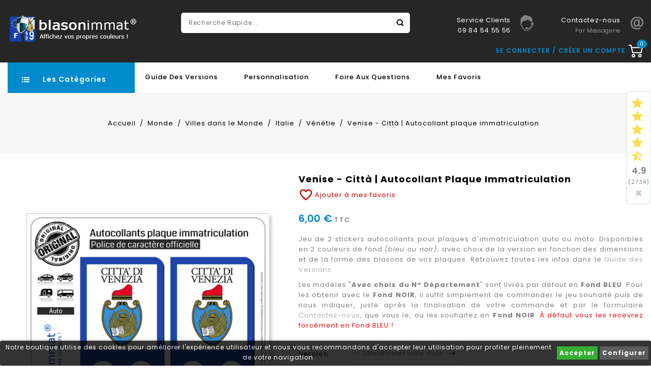

--- FILE ---
content_type: text/html; charset=utf-8
request_url: https://www.blasonimmat.fr/plaques-immatriculation-stickers-venetie/2497-848996-venise-citta-autocollant-plaque-immatriculation.html
body_size: 23739
content:
<!doctype html>
<html lang="fr">

  <head>
    
      
<meta charset="utf-8">


<meta http-equiv="x-ua-compatible" content="ie=edge">



  <link rel="canonical" href="https://www.blasonimmat.fr/plaques-immatriculation-stickers-venetie/2497-venise-citta-autocollant-plaque-immatriculation.html">

  <title>Venise - Città | Autocollant plaque immatriculation</title>
  <meta name="description" content="Stickers autocollant et plaque d&#039;immatriculation auto, moto avec police de caractère officielle et tarifs dégressif. Modèle Venise - Città">
  <meta name="keywords" content="plaque immatriculation,plaque d immatriculation,plaque,plaques,immatriculation,sticker,autocollant,stickers,adhesif,blason,logo,ecusson,fanion,mineralogique,personnalise,auto,moto,personnalisation,italie,venetie,veneto,ve,venise,venezia,30100,venexia">
    
                  <link rel="alternate" href="https://www.blasonimmat.fr/plaques-immatriculation-stickers-venetie/2497-venise-citta-autocollant-plaque-immatriculation.html" hreflang="fr">
        



<meta name="viewport" content="width=device-width, initial-scale=1">



<link rel="icon" type="image/vnd.microsoft.icon" href="/img/favicon.ico?1647533340">
<link rel="shortcut icon" type="image/x-icon" href="/img/favicon.ico?1647533340">


<!-- Templatemela added -->

<link href="https://fonts.googleapis.com/css?family=Poppins:100,100i,200,200i,300,300i,400,400i,500,500i,600,600i,700,700i,800,800i,900,900i" rel="stylesheet">



    <link rel="stylesheet" href="https://www.blasonimmat.fr/themes/PRSADD196/assets/cache/theme-cbcbf6508.css" type="text/css" media="all">




  

  <script type="text/javascript">
        var dsn_id_module = "137";
        var prestashop = {"cart":{"products":[],"totals":{"total":{"type":"total","label":"Total","amount":0,"value":"0,00\u00a0\u20ac"},"total_including_tax":{"type":"total","label":"Total TTC","amount":0,"value":"0,00\u00a0\u20ac"},"total_excluding_tax":{"type":"total","label":"Total HT :","amount":0,"value":"0,00\u00a0\u20ac"}},"subtotals":{"products":{"type":"products","label":"Sous-total","amount":0,"value":"0,00\u00a0\u20ac"},"discounts":null,"shipping":{"type":"shipping","label":"Livraison","amount":0,"value":"gratuit"},"tax":null},"products_count":0,"summary_string":"0 articles","vouchers":{"allowed":1,"added":[]},"discounts":[],"minimalPurchase":0,"minimalPurchaseRequired":""},"currency":{"name":"Euro","iso_code":"EUR","iso_code_num":"978","sign":"\u20ac"},"customer":{"lastname":null,"firstname":null,"email":null,"birthday":null,"newsletter":null,"newsletter_date_add":null,"optin":null,"website":null,"company":null,"siret":null,"ape":null,"is_logged":false,"gender":{"type":null,"name":null},"addresses":[]},"language":{"name":"Fran\u00e7ais (French)","iso_code":"fr","locale":"fr-FR","language_code":"fr","is_rtl":"0","date_format_lite":"d\/m\/Y","date_format_full":"d\/m\/Y H:i:s","id":1},"page":{"title":"","canonical":null,"meta":{"title":"Venise - Citt\u00e0 | Autocollant plaque immatriculation","description":"Stickers autocollant et plaque d'immatriculation auto, moto avec police de caract\u00e8re officielle et tarifs d\u00e9gressif. Mod\u00e8le Venise - Citt\u00e0","keywords":"plaque immatriculation,plaque d immatriculation,plaque,plaques,immatriculation,sticker,autocollant,stickers,adhesif,blason,logo,ecusson,fanion,mineralogique,personnalise,auto,moto,personnalisation,italie,venetie,veneto,ve,venise,venezia,30100,venexia","robots":"index"},"page_name":"product","body_classes":{"lang-fr":true,"lang-rtl":false,"country-US":true,"currency-EUR":true,"layout-full-width":true,"page-product":true,"tax-display-enabled":true,"product-id-2497":true,"product-Venise - Citt\u00e0 | Autocollant plaque immatriculation":true,"product-id-category-202":true,"product-id-manufacturer-3":true,"product-id-supplier-0":true,"product-available-for-order":true},"admin_notifications":[]},"shop":{"name":"blasonimmat","logo":"\/img\/blasonimmat-logo-1580500414.jpg","stores_icon":"\/img\/logo_stores.png","favicon":"\/img\/favicon.ico"},"urls":{"base_url":"https:\/\/www.blasonimmat.fr\/","current_url":"https:\/\/www.blasonimmat.fr\/plaques-immatriculation-stickers-venetie\/2497-848996-venise-citta-autocollant-plaque-immatriculation.html","shop_domain_url":"https:\/\/www.blasonimmat.fr","img_ps_url":"https:\/\/www.blasonimmat.fr\/img\/","img_cat_url":"https:\/\/www.blasonimmat.fr\/img\/c\/","img_lang_url":"https:\/\/www.blasonimmat.fr\/img\/l\/","img_prod_url":"https:\/\/www.blasonimmat.fr\/img\/p\/","img_manu_url":"https:\/\/www.blasonimmat.fr\/img\/m\/","img_sup_url":"https:\/\/www.blasonimmat.fr\/img\/su\/","img_ship_url":"https:\/\/www.blasonimmat.fr\/img\/s\/","img_store_url":"https:\/\/www.blasonimmat.fr\/img\/st\/","img_col_url":"https:\/\/www.blasonimmat.fr\/img\/co\/","img_url":"https:\/\/www.blasonimmat.fr\/themes\/PRSADD196\/assets\/img\/","css_url":"https:\/\/www.blasonimmat.fr\/themes\/PRSADD196\/assets\/css\/","js_url":"https:\/\/www.blasonimmat.fr\/themes\/PRSADD196\/assets\/js\/","pic_url":"https:\/\/www.blasonimmat.fr\/upload\/","pages":{"address":"https:\/\/www.blasonimmat.fr\/adresse","addresses":"https:\/\/www.blasonimmat.fr\/adresses","authentication":"https:\/\/www.blasonimmat.fr\/authentification","cart":"https:\/\/www.blasonimmat.fr\/panier","category":"https:\/\/www.blasonimmat.fr\/index.php?controller=category","cms":"https:\/\/www.blasonimmat.fr\/index.php?controller=cms","contact":"https:\/\/www.blasonimmat.fr\/contactez-nous","discount":"https:\/\/www.blasonimmat.fr\/bons-de-reduction","guest_tracking":"https:\/\/www.blasonimmat.fr\/suivi-commande-invite","history":"https:\/\/www.blasonimmat.fr\/historique-des-commandes","identity":"https:\/\/www.blasonimmat.fr\/identite","index":"https:\/\/www.blasonimmat.fr\/","my_account":"https:\/\/www.blasonimmat.fr\/mon-compte","order_confirmation":"https:\/\/www.blasonimmat.fr\/confirmation-commande","order_detail":"https:\/\/www.blasonimmat.fr\/index.php?controller=order-detail","order_follow":"https:\/\/www.blasonimmat.fr\/details-de-la-commande","order":"https:\/\/www.blasonimmat.fr\/commande","order_return":"https:\/\/www.blasonimmat.fr\/index.php?controller=order-return","order_slip":"https:\/\/www.blasonimmat.fr\/avoirs","pagenotfound":"https:\/\/www.blasonimmat.fr\/page-non-trouvee","password":"https:\/\/www.blasonimmat.fr\/mot-de-passe-oublie","pdf_invoice":"https:\/\/www.blasonimmat.fr\/index.php?controller=pdf-invoice","pdf_order_return":"https:\/\/www.blasonimmat.fr\/index.php?controller=pdf-order-return","pdf_order_slip":"https:\/\/www.blasonimmat.fr\/index.php?controller=pdf-order-slip","prices_drop":"https:\/\/www.blasonimmat.fr\/promotions","product":"https:\/\/www.blasonimmat.fr\/index.php?controller=product","search":"https:\/\/www.blasonimmat.fr\/recherche","sitemap":"https:\/\/www.blasonimmat.fr\/plan-du-site","stores":"https:\/\/www.blasonimmat.fr\/magasins","supplier":"https:\/\/www.blasonimmat.fr\/fournisseurs","register":"https:\/\/www.blasonimmat.fr\/authentification?create_account=1","order_login":"https:\/\/www.blasonimmat.fr\/commande?login=1"},"alternative_langs":{"fr":"https:\/\/www.blasonimmat.fr\/plaques-immatriculation-stickers-venetie\/2497-venise-citta-autocollant-plaque-immatriculation.html"},"theme_assets":"\/themes\/PRSADD196\/assets\/","actions":{"logout":"https:\/\/www.blasonimmat.fr\/?mylogout="},"no_picture_image":{"bySize":{"cart_default":{"url":"https:\/\/www.blasonimmat.fr\/img\/p\/fr-default-cart_default.jpg","width":78,"height":93},"small_default":{"url":"https:\/\/www.blasonimmat.fr\/img\/p\/fr-default-small_default.jpg","width":98,"height":117},"special_default":{"url":"https:\/\/www.blasonimmat.fr\/img\/p\/fr-default-special_default.jpg","width":152,"height":174},"home_default":{"url":"https:\/\/www.blasonimmat.fr\/img\/p\/fr-default-home_default.jpg","width":263,"height":301},"medium_default":{"url":"https:\/\/www.blasonimmat.fr\/img\/p\/fr-default-medium_default.jpg","width":452,"height":541},"large_default":{"url":"https:\/\/www.blasonimmat.fr\/img\/p\/fr-default-large_default.jpg","width":580,"height":664}},"small":{"url":"https:\/\/www.blasonimmat.fr\/img\/p\/fr-default-cart_default.jpg","width":78,"height":93},"medium":{"url":"https:\/\/www.blasonimmat.fr\/img\/p\/fr-default-home_default.jpg","width":263,"height":301},"large":{"url":"https:\/\/www.blasonimmat.fr\/img\/p\/fr-default-large_default.jpg","width":580,"height":664},"legend":""}},"configuration":{"display_taxes_label":true,"display_prices_tax_incl":true,"is_catalog":false,"show_prices":true,"opt_in":{"partner":false},"quantity_discount":{"type":"discount","label":"Remise"},"voucher_enabled":1,"return_enabled":0},"field_required":[],"breadcrumb":{"links":[{"title":"Accueil","url":"https:\/\/www.blasonimmat.fr\/"},{"title":"Monde","url":"https:\/\/www.blasonimmat.fr\/10-monde"},{"title":"Villes dans le Monde","url":"https:\/\/www.blasonimmat.fr\/38-villes-dans-le-monde"},{"title":"Italie","url":"https:\/\/www.blasonimmat.fr\/192-italie"},{"title":"V\u00e9n\u00e9tie","url":"https:\/\/www.blasonimmat.fr\/202-plaques-immatriculation-stickers-venetie"},{"title":"Venise - Citt\u00e0 | Autocollant plaque immatriculation","url":"https:\/\/www.blasonimmat.fr\/plaques-immatriculation-stickers-venetie\/2497-848996-venise-citta-autocollant-plaque-immatriculation.html#\/version-_s\u00e9lectionnez_votre_choix_\/n_d\u00e9pt_2-_s\u00e9lectionnez_votre_choix_"}],"count":6},"link":{"protocol_link":"https:\/\/","protocol_content":"https:\/\/"},"time":1767368144,"static_token":"771326de2980ae7da1265cd29e48797a","token":"fe814f0be94e643673b7aa6f9b454a4c"};
        var psr_icon_color = "#F19D76";
        var pwfavorites = {"move_button":true,"product_miniature_selector":"article.product-miniature.js-product-miniature","product_thumbnail_selector":".product-thumbnail","show_confirmation":true,"slider":{"infinite_loop":false,"max_slides_xs":2,"max_slides_sm":2,"max_slides_md":2,"max_slides_lg":2,"width_sm":767,"width_md":991,"width_lg":1199},"translations":{"favorite_added":"Le produit &quot;%1$s&quot; a \u00e9t\u00e9 ajout\u00e9 \u00e0 %2$smes favoris%3$s","favorite_removed":"Le produit &quot;%1$s&quot; a \u00e9t\u00e9 retir\u00e9 de %2$smes favoris%3$s"},"urls":{"ajax":"https:\/\/www.blasonimmat.fr\/module\/pwfavorites\/ajax?fav=1","favorites":"https:\/\/www.blasonimmat.fr\/module\/pwfavorites\/favorites"}};
      </script>



  <style>
	.lgcookieslaw_banner {
		display:table;
		width:100%;
		position:fixed;
		left:0;
		repeat-x scroll left top;
		background: #000000;
		border-color: #000000;
		border-left: 1px solid #000000;
		border-radius: 3px 3px 3px 3px;
		border-right: 1px solid #000000;
		color: #FFFFFF !important;
		z-index: 99999;
		border-style: solid;
		border-width: 1px;
		margin: 0;
		outline: medium none;
		text-align: center;
		vertical-align: middle;
		text-shadow: 0 0 0 0;
		-webkit-box-shadow: 0px 1px 5px 0px #000000;
		-moz-box-shadow:    0px 1px 5px 0px #000000;
		box-shadow:         0px 1px 5px 0px #000000;
		font-size: 12px;
	
		bottom:0;;
		opacity:0.8;
	
	}

	.lgcookieslaw_banner > form
	{
		position:relative;
	}

	.lgcookieslaw_banner span.lgcookieslaw_btn
	{
		border-color: #059a00 !important;
		background: #059a00 !important;
		color: #FFFFFF !important;
		text-align: center;
		margin: 5px 0px 5px 0px;
		padding: 5px 5px;
		display: inline-block;
		border: 0;
		font-weight: bold;
		height: 26px;
		line-height: 16px;
		width: auto;
		font-size: 12px;
		cursor: pointer;
	}

	.lgcookieslaw_banner span:hover.lgcookieslaw_btn
	{
		moz-opacity:0.85;
		opacity: 0.85;
		filter: alpha(opacity=85);
	}

	.lgcookieslaw_banner a.lgcookieslaw_btn
	{
		border-color: #333333;
		background: #333333;
		color: #FFFFFF !important;
		margin: 5px 0px 5px 0px;
		text-align: center;
		padding: 5px 5px;
		display: inline-block;
		border: 0;
		font-weight: bold;
		height: 26px;
		line-height: 16px;
		width: auto;
		font-size: 12px;
	}

	@media (max-width: 768px) {
		.lgcookieslaw_banner span.lgcookieslaw_btn,
		.lgcookieslaw_banner a.lgcookieslaw_btn {
			height: auto;
		}
	}

	.lgcookieslaw_banner a:hover.lgcookieslaw_btn
	{
		border-color: #333333;
		background: #333333;
		color: #FFFFFF !important;
		moz-opacity:0.85;
		opacity: 0.85;
		filter: alpha(opacity=85);
	}

	.lgcookieslaw_close_banner_btn
	{
		cursor:pointer;
		height:21px;
		max-width:21px;
		width:21px;
	}

	.lgcookieslaw_container {
		display:table;
		margin: 0 auto;
	}

	.lgcookieslaw_button_container {
		display:table-cell;
		padding:0px;
		vertical-align: middle;
	}

	.lgcookieslaw_button_container div{
		display:table-cell;
		padding: 0px 4px 0px 0px;
		vertical-align: middle;
	}

	.lgcookieslaw_message {
		display:table-cell;
		font-size: 12px;
		padding:2px 5px 5px 5px;
		vertical-align: middle;
	}

	.lgcookieslaw_message p {
		margin: 0;
		color: #FFFFFF !important;
	}

	.lgcookieslaw_btn-close {
		position:absolute;
		right:5px;
		top:5px;
	}
</style>

<script type="text/javascript">
    function closeinfo(accept)
    {
        var banners = document.getElementsByClassName("lgcookieslaw_banner");
        if( banners ) {
            for (var i = 0; i < banners.length; i++) {
                banners[i].style.display = 'none';
            }
        }

        if (typeof accept != 'undefined' && accept == true) {
            setCookie("__lglaw", 1, 31536000);
        }
    }

    function checkLgCookie()
    {
        return document.cookie.match(/^(.*;)?\s*__lglaw\s*=\s*[^;]+(.*)?$/);
    }

    function setCookie(cname, cvalue, exdays) {
        var d = new Date();
        d.setTime(d.getTime() + (exdays * 1000));
        var expires = "expires=" + d.toUTCString();
        document.cookie = cname + "=" + cvalue + ";" + expires + ";path=/";
    }

    var lgbtnclick = function(){
        var buttons = document.getElementsByClassName("lgcookieslaw_btn_accept");
        if( buttons != null ) {
            for (var i = 0; i < buttons.length; i++) {
                buttons[i].addEventListener("click", function () {
                    closeinfo(true);
                                        
                });
            }
        }
    };

    window.addEventListener('load',function(){
        if( checkLgCookie() ) {
            closeinfo();
        } else {
            
                        
            lgbtnclick();
        }
    });

</script>
 

<!-- MODULE Lineven Home Comments -->
	<script type="text/javascript" src="https://www.blasonimmat.fr/modules/homecomments/views/js/homecomments.js"></script>
	<link rel="stylesheet" type="text/css" href="https://www.blasonimmat.fr/modules/homecomments/views/css/homecomments.css" />
	<link rel="stylesheet" type="text/css" href="https://www.blasonimmat.fr/modules/homecomments/views/css/homecomments-list-reviews-responsive.css" />
	<link rel="stylesheet" type="text/css" href="https://www.blasonimmat.fr/modules/homecomments/views/css/homecomments-list-reviews-column.css" />
	<link rel="stylesheet" type="text/css" href="https://www.blasonimmat.fr/modules/homecomments/views/css/homecomments-post-form.css" />
     

<!-- MODULE Lineven Home Comments -->
	<style>
                    .lhcom_list_reviews .star_display_off, .star_display_off,
            .lhcom_list_reviews .star_display_on, .star_display_on,
            .lhcom_list_reviews .star_display_half, .star_display_half
            { float: left; width: 26px; height: 26px; overflow: hidden; }
            .lhcom_list_reviews .star_display_off_by_16, .star_display_off_by_16,
            .lhcom_list_reviews .star_display_on_by_16, .star_display_on_by_16,
            .lhcom_list_reviews .star_display_half_by_16, .star_display_half_by_16
            { float: left; width: 17px; height: 17px; overflow: hidden; margin-right: 1px;}

            .lhcom_list_reviews .star_display_off i, .star_display_off i,
            .lhcom_list_reviews .star_display_on i, .star_display_on i,
            .lhcom_list_reviews .star_display_half i, .star_display_half i {
                font-size: 28px!important;
                height: 30px;
            }
            .lhcom_list_reviews .star_display_off_by_16 i, .star_display_off_by_16 i,
            .lhcom_list_reviews .star_display_on_by_16 i, .star_display_on_by_16 i,
            .lhcom_list_reviews .star_display_half_by_16 i, .star_display_half_by_16 i {
                font-size: 20px!important;
                height: 22px;
            }
            .lhcom_list_reviews .star_display_off, .lhcom_list_reviews .star_display_off_by_16,
            .star_display_off i, .star_display_off_by_16 i { color: #d5d5d5!important; }
            .lhcom_list_reviews .star_display_on, .lhcom_list_reviews .star_display_on_by_16,
            .star_display_on i, .star_display_on_by_16 i { color: #ffdc4f!important; }
            .lhcom_list_reviews .star_display_half, .lhcom_list_reviews .star_display_half_by_16,
            .star_display_half i, .star_display_half_by_16 i { color: #ffdc4f!important; }
                            .average_star_position { margin-left: 20px;}
                        .average_star_16 { height: 18px!important; }
            .average_star_24 { height: 20px!important; }
            .lhcom_list_reviews .review .header .rate_star_24 { margin-top: -5px; }
            #lhcom_grs_product_compatibility .average_star_24 { height: 20px!important; }
            #lhcom_post_review .review_form .alternative_rating  input { cursor: pointer; width: 28px; height: 28px }
            #lhcom_post_review .review_form .alternative_rating  label { text-align: right; height: 28px }
            #lhcom_post_review .review_form .alternative_rating .rating_library_hidden { display: none; }
            #lhcom_post_review .review_form .alternative_rating .rating_library_on,
            #lhcom_post_review .review_form .alternative_rating .rating_library_off {
                width: 28px;
            }
            #lhcom_post_review .review_form .alternative_rating .rating_library_on i,
            #lhcom_post_review .review_form .alternative_rating .rating_library_off i {
                font-size: 28px!important;
            }
            #lhcom_post_review .review_form .alternative_rating .rating_library_on {
                color: #ffdc4f;
            }
            #lhcom_post_review .review_form .alternative_rating .rating_library_off {
                color: #d5d5d5;
            }
            #lhcom_post_review .review_form .alternative_rating .rating_library_hover {
                color: #23af00!important;
            }
        
   </style>
		            <link href="https://fonts.googleapis.com/icon?family=Material+Icons" rel="stylesheet">
    <!-- MODULE Lineven Home Comments -->
<!-- MODULE Lineven Home Comments -->
	<script type="text/javascript">
				var lineven_hcom = {"prestashop":{"version":"1.7.6.2","major_version":"1.7","shop_name":"blasonimmat","shop_uri":"https:\/\/www.blasonimmat.fr\/","shop_logo":"https:\/\/www.blasonimmat.fr\/img\/logo.jpg","is_ssl":"1"},"module":{"environment":"PRODUCTION","code":"HCOM","id":"135","name":"homecomments","display_name":"Go Reviews - Commentaires, avis, notes, SEO et Google Rich Snippets","is_active":true,"version":"3.3.1","is_debug_mode":1,"is_test_mode":0,"urls":{"service_dispatcher_url":"https:\/\/www.blasonimmat.fr\/module\/homecomments\/servicedispatcher","service_dispatcher_ssl_url":"https:\/\/www.blasonimmat.fr\/module\/homecomments\/servicedispatcher","short_url":"modules\/homecomments\/","base_url":"\/modules\/homecomments\/","css_url":"\/modules\/homecomments\/views\/css\/","cart_url":"https:\/\/www.blasonimmat.fr\/panier?action=show","order_url":"https:\/\/www.blasonimmat.fr\/commande"},"hook":{"controller_name":"Header","action_name":"index","datas":{"homecomments_ps_js_dir":"\/js\/","homecomments_assets_uri":"https:\/\/www.blasonimmat.fr\/modules\/homecomments\/","homecomments_icons_model":{"label":"Librairie d'ic\u00f6nes","icon":false},"homecomments_icons_size":"24","homecomments_icons_is_library":1,"homecomments_icons_library":{"on_code":"<i class=\"material-icons\">star<\/i>","on_color":"#ffdc4f","off_code":"<i class=\"material-icons\">star<\/i>","off_color":"#d5d5d5","half_code":"<i class=\"material-icons\">star_half<\/i>","half_color":"#ffdc4f","hover_color":"#23af00"},"homecomments_security_is_google_recaptcha":false,"homecomments_no_index":false,"homecomments_materials_icons":1,"homecomments_template_css":"homecomments-list-reviews-column.css"}}}};
			</script>

<script type="text/javascript">
	(window.gaDevIds=window.gaDevIds||[]).push('d6YPbH');
	(function(i,s,o,g,r,a,m){i['GoogleAnalyticsObject']=r;i[r]=i[r]||function(){
	(i[r].q=i[r].q||[]).push(arguments)},i[r].l=1*new Date();a=s.createElement(o),
	m=s.getElementsByTagName(o)[0];a.async=1;a.src=g;m.parentNode.insertBefore(a,m)
	})(window,document,'script','https://www.google-analytics.com/analytics.js','ga');

            ga('create', 'AW-1008765241', 'auto');
                        ga('send', 'pageview');
    
    ga('require', 'ec');
</script>






    
  <meta property="og:type" content="product">
  <meta property="og:url" content="https://www.blasonimmat.fr/plaques-immatriculation-stickers-venetie/2497-848996-venise-citta-autocollant-plaque-immatriculation.html">
  <meta property="og:title" content="Venise - Città | Autocollant plaque immatriculation">
  <meta property="og:site_name" content="blasonimmat">
  <meta property="og:description" content="Stickers autocollant et plaque d&#039;immatriculation auto, moto avec police de caractère officielle et tarifs dégressif. Modèle Venise - Città">
  <meta property="og:image" content="https://www.blasonimmat.fr/46150-large_default/venise-citta-autocollant-plaque-immatriculation.jpg">
    <meta property="product:pretax_price:amount" content="6">
  <meta property="product:pretax_price:currency" content="EUR">
  <meta property="product:price:amount" content="6">
  <meta property="product:price:currency" content="EUR">
      <meta property="product:weight:value" content="0.010000">
  <meta property="product:weight:units" content="kg">
  
  </head>

  <body id="product" class="lang-fr country-us currency-eur layout-full-width page-product tax-display-enabled product-id-2497 product-venise-citta-autocollant-plaque-immatriculation product-id-category-202 product-id-manufacturer-3 product-id-supplier-0 product-available-for-order">

    
    
    

    <main id="page">
      
              
      <header id="header">
        
          
  <div class="header-banner">
    
  </div>



<nav class="header-nav">
	<div class="container">
        
		<div class="hidden-md-down">
			<div class="left-nav">
				
			</div>

			<div class="right-nav">
				<div class="pw-fav-link">
  <a href="https://www.blasonimmat.fr/module/pwfavorites/favorites" rel="nofollow">
    <i class="material-icons">favorite_border</i>
  </a>
</div>

			</div>
		</div>
		
		
			<div class="hidden-lg-up text-xs-center mobile container">
			<div class="top-logo" id="_mobile_logo"></div>
				<div class="text-xs-left mobile hidden-lg-up mobile-menu">
					  <div class="container menu-container">
					    <div class="menu-icon">
					     <div class="cat-title"> <i class="material-icons menu-open">&#xE5D2;</i></div>
					    </div>

					  </div>
  			    </div>

					
						<div class="pull-xs-right" id="_mobile_cart"></div>
						<div class="pull-xs-right" id="_mobile_user_info"></div>
					
						<div class="clearfix"></div>
		</div>
        
	</div>
</nav>



	<div class="header-top">
		<div class="container">
		
			<div class="header_logo hidden-md-down" id="_desktop_logo">
 <a href="https://www.blasonimmat.fr/">
                  <img class="logo img-responsive" src="/img/blasonimmat-logo-1580500414.jpg" alt="blasonimmat">
                </a>
            			</div>
			



<div id="tmcmssliderbottomblock">	
	<div class="container">

	<div class="title clearfix hidden-lg-up" data-target="#servicecmsblock" data-toggle="collapse">
		  <span class="h3">Nos coordonnées</span>
		  <span class="pull-xs-right">
	      <span class="navbar-toggler collapse-icons">
           <i class="material-icons add">&#xE313;</i>
          <i class="material-icons remove">&#xE316;</i>
      </span>
		  </span>
		</div>

			<div id="servicecmsblock" class="collapse block_content">
			<div id="tmservice" class="container">
<div class="box-content-cms">
<div class="inner-cms">
<div class="box-cms-content">
<div class="first-content">
<div class="inner-content">
<div class="service-content">
<div class="cms-icon icon-right1"></div>
<div class="service-right">
<div class="title">Service Clients</div>
<div class="title">09 84 54 55 56</div>
</div>
</div>
</div>
</div>
<div class="second-content">
<div class="inner-content">
<div class="service-content">
<div class="cms-icon icon-right2"></div>
<div class="service-right">
<div class="title"><a href="/contactez-nous"><span style="color:#ffffff;"><span style="color:#ffffff;">Contactez-nous</span></span></a></div>
<div class="sub-title"><span style="color:#ffffff;"><a href="/contactez-nous"><span style="color:#ffffff;">par messagerie</span></a></span></div>
</div>
</div>
</div>
</div>
</div>
</div>
</div>
</div>
			</div>
			
	</div>
</div>

<!-- Block search module TOP -->

<div id="search_widget" class="col-lg-4 col-md-5 col-sm-12 search-widget" data-search-controller-url="//www.blasonimmat.fr/recherche">
		<span class="search_button"></span>
	<div class="searchtoggle">
	<form method="get" action="//www.blasonimmat.fr/recherche">
		<input type="hidden" name="controller" value="search">
		<input type="text" name="s" value="" placeholder="Recherche rapide..." aria-label="Recherche rapide...">
		<button type="submit">
			<i class="material-icons search">&#xE8B6;</i>
			<span class="hidden-md-down search_title">Chercher</span>
		</button>
	</form>
</div>
</div>
<!-- /Block search module TOP -->
<!-- Block links module -->
<div id="links_block_left" class="block col-md-4 links">
	<h3 class="h3 title_block hidden-md-down">
					<a href="#" title=" "> </a>
			</h3>
	
	<div class="title h3 block_title hidden-lg-up" data-target="#tm_blocklink" data-toggle="collapse">
		<span class="title1">
							<a href="#" title=" "> </a>
					</span>
		<span class="pull-xs-right">
		  <span class="navbar-toggler collapse-icons">
			<i class="material-icons add">&#xE313;</i>
			<i class="material-icons remove">&#xE316;</i>
		  </span>
		</span>
	</div>
	
	<ul id="tm_blocklink" class="collapse block_content">
					</ul>
</div>
<!-- /Block links module -->
<div id="_desktop_cart">

  <div class="blockcart cart-preview inactive" data-refresh-url="//www.blasonimmat.fr/module/ps_shoppingcart/ajax">

    <div class="header blockcart-header dropdown js-dropdown">

	 

		<a class="carthome" rel="nofollow" href="//www.blasonimmat.fr/panier?action=show" > 

			<i class="material-icons shopping-cart"></i>

			<!-- <span class="hidden-md-down">Panier</span> -->

			<span class="cart-products-counthome hidden-md-down">0</span>

			<span class="cart-products-counthome hidden-lg-up">0 </span>

			

		</a>

		 		

	  
    </div>

  </div>

</div>

<div id="_desktop_user_info">
	
  <div class="text1"> 
  
  </div>
<span class="tm_userinfotitle">Se connecter </span>

  <div class="no-account">
        <a href="https://www.blasonimmat.fr/authentification?create_account=1" data-link-action="display-register-form">
          Créer un compte
        </a>
      </div>


  <ul class="user-info">
          <a
        href="https://www.blasonimmat.fr/mon-compte"
        title="Connectez-vous à votre compte client"
        rel="nofollow"
      >
        <i class="material-icons">&#xE7FF;</i>
        <span class="hidden-md-down">Connexion</span>
      </a>
      </div><div id="lgcookieslaw_banner" class="lgcookieslaw_banner">
					<div class="lgcookieslaw_container">
						<div class="lgcookieslaw_message"><p>Notre boutique utilise des cookies pour améliorer l'expérience utilisateur et nous vous recommandons d'accepter leur utilisation pour profiter pleinement de votre navigation.</p></div>
							<div class="lgcookieslaw_button_container">
					<div>
												<span id="lgcookieslaw_accept" class="lgcookieslaw_btn lgcookieslaw_btn_accept" onclick="closeinfo(true)">Accepter</span>
					</div>
					<div>
						<a id="lgcookieslaw_info" class="lgcookieslaw_btn"  target="_blank"  href="https://www.blasonimmat.fr/content/13-informations-sur-les-cookies" >
							Configurer
						</a>
					</div>
				</div>
					</div>
					</div>
 

<!-- MODULE Lineven Home Comments -->
	<div id="lhcom_floating_widget" class="right lhcom_floating_widget" style="display:none;">
		<a href="https://www.blasonimmat.fr/avis">
			<div class="average_star average_star_24">
									<span class="star_display_on"><i class="material-icons">star</i></span>
									<span class="star_display_on"><i class="material-icons">star</i></span>
									<span class="star_display_on"><i class="material-icons">star</i></span>
									<span class="star_display_on"><i class="material-icons">star</i></span>
													<span class="star_display_half"><i class="material-icons">star_half</i></span>
											</div>
			<div class="details">
				<span class="average">4.9</span>
				<br/>
				<span class="count">(2734)</span>
			</div>
		</a>
		<div class="lhcom-widget-close">
			<a href="javascript:void(0)"><span aria-hidden="true">&times;</span></a>
		</div>
	</div>
<!-- MODULE Lineven Home Comments -->
	
				<div id="mobile_top_menu_wrapper" class="row hidden-lg-up">
			      <div class="mobile-menu-inner">
			        <div class="menu-icon">
			       <div class="cat-title title2">   <i class="material-icons menu-close">&#xE5CD;</i>    
			       </div>
			        </div>
			        <div class="js-top-menu mobile" id="_mobile_top_menu"></div>
						<div id="_mobile_currency_selector"></div>
						<div id="_mobile_language_selector"></div>
						<div id="_mobile_contact_link"></div>
					</div>
				</div>
		</div>
	</div>
				

	<div class="navfullwidth">
	<div class="container">
  		<div id="tm_vertical_menu_top" class="tmvm-contener clearfix col-lg-12">
<div class="block-title">
		<div class="menu-icon"></div>
		
		<div class="menu-title">Les Catégories</div>
		
		</div>



<div class="menu vertical-menu js-top-menu position-static hidden-sm-down"  id="_desktop_top_menu">
    
  <ul class="tm_sf-menu top-menu" id="top-menu" data-depth="0"><li class="category " id="tmcategory-205"><a href="https://www.blasonimmat.fr/205-regions-dept" class="dropdown-item" data-depth="0" >			  <span class="pull-xs-right  hidden-sm-down"><i class="material-icons left">&#xE315;</i><i class="material-icons right">&#xE314;</i></span><span class="pull-xs-right hidden-lg-up"><span data-target="#top_sub_menu_4803" data-toggle="collapse" class="navbar-toggler collapse-icons"><i class="material-icons add">&#xE313;</i><i class="material-icons remove">&#xE316;</i></span></span>France</a><div  class="popover sub-menu js-sub-menu collapse" id="top_sub_menu_4803">
  <ul class="tm_sf-menu top-menu"  data-depth="1"><li class="category " id="tmcategory-270"><a href="https://www.blasonimmat.fr/270-alsace" class="dropdown-item dropdown-submenu" data-depth="1" >			  <span class="pull-xs-right  hidden-sm-down"><i class="material-icons left">&#xE315;</i><i class="material-icons right">&#xE314;</i></span><span class="pull-xs-right hidden-lg-up"><span data-target="#top_sub_menu_96733" data-toggle="collapse" class="navbar-toggler collapse-icons"><i class="material-icons add">&#xE313;</i><i class="material-icons remove">&#xE316;</i></span></span>Alsace</a><div  class="popover sub-menu js-sub-menu second_depth collapse" id="top_sub_menu_96733">
  <ul class="tm_sf-menu top-menu"  data-depth="2"><li class="category " id="tmcategory-179"><a href="https://www.blasonimmat.fr/179-plaques-immatriculation-stickers-67-bas-rhin" class="dropdown-item" data-depth="2" >67 Bas-Rhin</a></li><li class="category " id="tmcategory-46"><a href="https://www.blasonimmat.fr/46-plaques-immatriculation-stickers-68-haut-rhin" class="dropdown-item" data-depth="2" >68 Haut-Rhin</a></li></ul><div class="menu-images-container"></div></div></li><li class="category " id="tmcategory-15"><a href="https://www.blasonimmat.fr/15-auvergne-rhone-alpes" class="dropdown-item dropdown-submenu" data-depth="1" >			  <span class="pull-xs-right  hidden-sm-down"><i class="material-icons left">&#xE315;</i><i class="material-icons right">&#xE314;</i></span><span class="pull-xs-right hidden-lg-up"><span data-target="#top_sub_menu_89325" data-toggle="collapse" class="navbar-toggler collapse-icons"><i class="material-icons add">&#xE313;</i><i class="material-icons remove">&#xE316;</i></span></span>Auvergne-Rhône-Alpes</a><div  class="popover sub-menu js-sub-menu second_depth collapse" id="top_sub_menu_89325">
  <ul class="tm_sf-menu top-menu"  data-depth="2"><li class="category " id="tmcategory-135"><a href="https://www.blasonimmat.fr/135-plaques-immatriculation-stickers-01-ain" class="dropdown-item" data-depth="2" >01 Ain</a></li><li class="category " id="tmcategory-52"><a href="https://www.blasonimmat.fr/52-plaques-immatriculation-stickers-03-allier" class="dropdown-item" data-depth="2" >03 Allier</a></li><li class="category " id="tmcategory-136"><a href="https://www.blasonimmat.fr/136-plaques-immatriculation-stickers-07-ardeche" class="dropdown-item" data-depth="2" >07 Ardèche</a></li><li class="category " id="tmcategory-53"><a href="https://www.blasonimmat.fr/53-plaques-immatriculation-stickers-15-cantal" class="dropdown-item" data-depth="2" >15 Cantal</a></li><li class="category " id="tmcategory-137"><a href="https://www.blasonimmat.fr/137-plaques-immatriculation-stickers-26-drome" class="dropdown-item" data-depth="2" >26 Drôme</a></li><li class="category " id="tmcategory-138"><a href="https://www.blasonimmat.fr/138-plaques-immatriculation-stickers-38-isere" class="dropdown-item" data-depth="2" >38 Isère</a></li><li class="category " id="tmcategory-139"><a href="https://www.blasonimmat.fr/139-plaques-immatriculation-stickers-42-loire" class="dropdown-item" data-depth="2" >42 Loire</a></li><li class="category " id="tmcategory-54"><a href="https://www.blasonimmat.fr/54-plaques-immatriculation-stickers-43-haute-loire" class="dropdown-item" data-depth="2" >43 Haute-Loire</a></li><li class="category " id="tmcategory-55"><a href="https://www.blasonimmat.fr/55-plaques-immatriculation-stickers-63-puy-de-dome" class="dropdown-item" data-depth="2" >63 Puy-de-Dôme</a></li><li class="category " id="tmcategory-140"><a href="https://www.blasonimmat.fr/140-plaques-immatriculation-stickers-69-rhone" class="dropdown-item" data-depth="2" >69 Rhône</a></li><li class="category " id="tmcategory-141"><a href="https://www.blasonimmat.fr/141-plaques-immatriculation-stickers-73-savoie" class="dropdown-item" data-depth="2" >73 Savoie</a></li><li class="category " id="tmcategory-142"><a href="https://www.blasonimmat.fr/142-plaques-immatriculation-stickers-74-haute-savoie" class="dropdown-item" data-depth="2" >74 Haute-Savoie</a></li><li class="category " id="tmcategory-168"><a href="https://www.blasonimmat.fr/168-multi-aura" class="dropdown-item" data-depth="2" >Multi AURA</a></li></ul><div class="menu-images-container"></div></div></li><li class="category " id="tmcategory-17"><a href="https://www.blasonimmat.fr/17-bourgogne-franche-comte" class="dropdown-item dropdown-submenu" data-depth="1" >			  <span class="pull-xs-right  hidden-sm-down"><i class="material-icons left">&#xE315;</i><i class="material-icons right">&#xE314;</i></span><span class="pull-xs-right hidden-lg-up"><span data-target="#top_sub_menu_4641" data-toggle="collapse" class="navbar-toggler collapse-icons"><i class="material-icons add">&#xE313;</i><i class="material-icons remove">&#xE316;</i></span></span>Bourgogne-Franche-Comté</a><div  class="popover sub-menu js-sub-menu second_depth collapse" id="top_sub_menu_4641">
  <ul class="tm_sf-menu top-menu"  data-depth="2"><li class="category " id="tmcategory-59"><a href="https://www.blasonimmat.fr/59-plaques-immatriculation-stickers-21-cote-d-or" class="dropdown-item" data-depth="2" >21 Côte-d&#039;Or</a></li><li class="category " id="tmcategory-79"><a href="https://www.blasonimmat.fr/79-plaques-immatriculation-stickers-25-doubs" class="dropdown-item" data-depth="2" >25 Doubs</a></li><li class="category " id="tmcategory-80"><a href="https://www.blasonimmat.fr/80-plaques-immatriculation-stickers-39-jura" class="dropdown-item" data-depth="2" >39 Jura</a></li><li class="category " id="tmcategory-60"><a href="https://www.blasonimmat.fr/60-plaques-immatriculation-stickers-58-nievre" class="dropdown-item" data-depth="2" >58 Nièvre</a></li><li class="category " id="tmcategory-81"><a href="https://www.blasonimmat.fr/81-plaques-immatriculation-stickers-70-haute-saone" class="dropdown-item" data-depth="2" >70 Haute-Saône</a></li><li class="category " id="tmcategory-61"><a href="https://www.blasonimmat.fr/61-plaques-immatriculation-stickers-71-saone-et-loire" class="dropdown-item" data-depth="2" >71 Saône-et-Loire</a></li><li class="category " id="tmcategory-62"><a href="https://www.blasonimmat.fr/62-plaques-immatriculation-stickers-89-yonne" class="dropdown-item" data-depth="2" >89 Yonne</a></li><li class="category " id="tmcategory-83"><a href="https://www.blasonimmat.fr/83-plaques-immatriculation-stickers-90-territoire-de-belfort" class="dropdown-item" data-depth="2" >90 Territoire de Belfort</a></li><li class="category " id="tmcategory-211"><a href="https://www.blasonimmat.fr/211-multi-departements-bourgogne-franch-comte" class="dropdown-item" data-depth="2" >Multi Bourgogne-Franche-Comté</a></li></ul><div class="menu-images-container"></div></div></li><li class="category " id="tmcategory-18"><a href="https://www.blasonimmat.fr/18-bretagne" class="dropdown-item dropdown-submenu" data-depth="1" >			  <span class="pull-xs-right  hidden-sm-down"><i class="material-icons left">&#xE315;</i><i class="material-icons right">&#xE314;</i></span><span class="pull-xs-right hidden-lg-up"><span data-target="#top_sub_menu_57492" data-toggle="collapse" class="navbar-toggler collapse-icons"><i class="material-icons add">&#xE313;</i><i class="material-icons remove">&#xE316;</i></span></span>Bretagne</a><div  class="popover sub-menu js-sub-menu second_depth collapse" id="top_sub_menu_57492">
  <ul class="tm_sf-menu top-menu"  data-depth="2"><li class="category " id="tmcategory-63"><a href="https://www.blasonimmat.fr/63-plaques-immatriculation-stickers-22-cotes-d-armor" class="dropdown-item" data-depth="2" >22 Côtes-d&#039;Armor</a></li><li class="category " id="tmcategory-64"><a href="https://www.blasonimmat.fr/64-plaques-immatriculation-stickers-29-finistere" class="dropdown-item" data-depth="2" >29 Finistère</a></li><li class="category " id="tmcategory-65"><a href="https://www.blasonimmat.fr/65-plaques-immatriculation-stickers-35-ille-et-vilaine" class="dropdown-item" data-depth="2" >35 Ille-et-Vilaine</a></li><li class="category " id="tmcategory-66"><a href="https://www.blasonimmat.fr/66-plaques-immatriculation-stickers-56-morbihan" class="dropdown-item" data-depth="2" >56 Morbihan</a></li><li class="category " id="tmcategory-177"><a href="https://www.blasonimmat.fr/177-plaques-immatriculation-stickers-multi-departements-bretagne" class="dropdown-item" data-depth="2" >Multi Bretagne</a></li></ul><div class="menu-images-container"></div></div></li><li class="category " id="tmcategory-19"><a href="https://www.blasonimmat.fr/19-centre-val-de-loire" class="dropdown-item dropdown-submenu" data-depth="1" >			  <span class="pull-xs-right  hidden-sm-down"><i class="material-icons left">&#xE315;</i><i class="material-icons right">&#xE314;</i></span><span class="pull-xs-right hidden-lg-up"><span data-target="#top_sub_menu_82824" data-toggle="collapse" class="navbar-toggler collapse-icons"><i class="material-icons add">&#xE313;</i><i class="material-icons remove">&#xE316;</i></span></span>Centre-Val de Loire</a><div  class="popover sub-menu js-sub-menu second_depth collapse" id="top_sub_menu_82824">
  <ul class="tm_sf-menu top-menu"  data-depth="2"><li class="category " id="tmcategory-67"><a href="https://www.blasonimmat.fr/67-plaques-immatriculation-stickers-18-cher" class="dropdown-item" data-depth="2" >18 Cher</a></li><li class="category " id="tmcategory-68"><a href="https://www.blasonimmat.fr/68-plaques-immatriculation-stickers-28-eure-et-loir" class="dropdown-item" data-depth="2" >28 Eure-et-Loir</a></li><li class="category " id="tmcategory-69"><a href="https://www.blasonimmat.fr/69-plaques-immatriculation-stickers-36-indre" class="dropdown-item" data-depth="2" >36 Indre</a></li><li class="category " id="tmcategory-70"><a href="https://www.blasonimmat.fr/70-plaques-immatriculation-stickers-37-indre-et-loire" class="dropdown-item" data-depth="2" >37 Indre et Loire</a></li><li class="category " id="tmcategory-71"><a href="https://www.blasonimmat.fr/71-plaques-immatriculation-stickers-41-loir-et-cher" class="dropdown-item" data-depth="2" >41 Loir-et-Cher</a></li><li class="category " id="tmcategory-72"><a href="https://www.blasonimmat.fr/72-plaques-immatriculation-stickers-45-loiret" class="dropdown-item" data-depth="2" >45 Loiret</a></li><li class="category " id="tmcategory-176"><a href="https://www.blasonimmat.fr/176-plaques-immatriculation-stickers-multi-departements-centre" class="dropdown-item" data-depth="2" >Multi Centre-Val de Loire</a></li></ul><div class="menu-images-container"></div></div></li><li class="category " id="tmcategory-21"><a href="https://www.blasonimmat.fr/21-corse" class="dropdown-item dropdown-submenu" data-depth="1" >			  <span class="pull-xs-right  hidden-sm-down"><i class="material-icons left">&#xE315;</i><i class="material-icons right">&#xE314;</i></span><span class="pull-xs-right hidden-lg-up"><span data-target="#top_sub_menu_41181" data-toggle="collapse" class="navbar-toggler collapse-icons"><i class="material-icons add">&#xE313;</i><i class="material-icons remove">&#xE316;</i></span></span>Corse</a><div  class="popover sub-menu js-sub-menu second_depth collapse" id="top_sub_menu_41181">
  <ul class="tm_sf-menu top-menu"  data-depth="2"><li class="category " id="tmcategory-77"><a href="https://www.blasonimmat.fr/77-plaques-immatriculation-stickers-2a-corse-du-sud" class="dropdown-item" data-depth="2" >2A Corse du Sud</a></li><li class="category " id="tmcategory-78"><a href="https://www.blasonimmat.fr/78-plaques-immatriculation-stickers-2b-haute-corse" class="dropdown-item" data-depth="2" >2B Haute-Corse</a></li><li class="category " id="tmcategory-170"><a href="https://www.blasonimmat.fr/170-plaques-immatriculation-stickers-multi-departements-corse-2ab" class="dropdown-item" data-depth="2" >Multi Corse</a></li></ul><div class="menu-images-container"></div></div></li><li class="category " id="tmcategory-6"><a href="https://www.blasonimmat.fr/6-grand-est" class="dropdown-item dropdown-submenu" data-depth="1" >			  <span class="pull-xs-right  hidden-sm-down"><i class="material-icons left">&#xE315;</i><i class="material-icons right">&#xE314;</i></span><span class="pull-xs-right hidden-lg-up"><span data-target="#top_sub_menu_94224" data-toggle="collapse" class="navbar-toggler collapse-icons"><i class="material-icons add">&#xE313;</i><i class="material-icons remove">&#xE316;</i></span></span>Grand Est</a><div  class="popover sub-menu js-sub-menu second_depth collapse" id="top_sub_menu_94224">
  <ul class="tm_sf-menu top-menu"  data-depth="2"><li class="category " id="tmcategory-73"><a href="https://www.blasonimmat.fr/73-plaques-immatriculation-stickers-08-ardennes" class="dropdown-item" data-depth="2" >08 Ardennes</a></li><li class="category " id="tmcategory-74"><a href="https://www.blasonimmat.fr/74-plaques-immatriculation-stickers-10-aube" class="dropdown-item" data-depth="2" >10 Aube</a></li><li class="category " id="tmcategory-75"><a href="https://www.blasonimmat.fr/75-plaques-immatriculation-stickers-51-marne" class="dropdown-item" data-depth="2" >51 Marne</a></li><li class="category " id="tmcategory-76"><a href="https://www.blasonimmat.fr/76-plaques-immatriculation-stickers-52-haute-marne" class="dropdown-item" data-depth="2" >52 Haute-Marne</a></li><li class="category " id="tmcategory-102"><a href="https://www.blasonimmat.fr/102-plaques-immatriculation-stickers-54-meurthe-et-moselle" class="dropdown-item" data-depth="2" >54 Meurthe-et-Moselle</a></li><li class="category " id="tmcategory-103"><a href="https://www.blasonimmat.fr/103-plaques-immatriculation-stickers-55-meuse" class="dropdown-item" data-depth="2" >55 Meuse</a></li><li class="category " id="tmcategory-104"><a href="https://www.blasonimmat.fr/104-plaques-immatriculation-stickers-57-moselle" class="dropdown-item" data-depth="2" >57 Moselle</a></li><li class="category " id="tmcategory-105"><a href="https://www.blasonimmat.fr/105-plaques-immatriculation-stickers-88-vosges" class="dropdown-item" data-depth="2" >88 Vosges</a></li></ul><div class="menu-images-container"></div></div></li><li class="category " id="tmcategory-29"><a href="https://www.blasonimmat.fr/29-hauts-de-france" class="dropdown-item dropdown-submenu" data-depth="1" >			  <span class="pull-xs-right  hidden-sm-down"><i class="material-icons left">&#xE315;</i><i class="material-icons right">&#xE314;</i></span><span class="pull-xs-right hidden-lg-up"><span data-target="#top_sub_menu_65805" data-toggle="collapse" class="navbar-toggler collapse-icons"><i class="material-icons add">&#xE313;</i><i class="material-icons remove">&#xE316;</i></span></span>Hauts-de-France</a><div  class="popover sub-menu js-sub-menu second_depth collapse" id="top_sub_menu_65805">
  <ul class="tm_sf-menu top-menu"  data-depth="2"><li class="category " id="tmcategory-128"><a href="https://www.blasonimmat.fr/128-plaques-immatriculation-stickers-02-aisne" class="dropdown-item" data-depth="2" >02 Aisne</a></li><li class="category " id="tmcategory-114"><a href="https://www.blasonimmat.fr/114-plaques-immatriculation-stickers-59-nord" class="dropdown-item" data-depth="2" >59 Nord</a></li><li class="category " id="tmcategory-129"><a href="https://www.blasonimmat.fr/129-plaques-immatriculation-stickers-60-oise" class="dropdown-item" data-depth="2" >60 Oise</a></li><li class="category " id="tmcategory-115"><a href="https://www.blasonimmat.fr/115-plaques-immatriculation-stickers-62-pas-de-calais" class="dropdown-item" data-depth="2" >62 Pas-de-Calais</a></li><li class="category " id="tmcategory-130"><a href="https://www.blasonimmat.fr/130-plaques-immatriculation-stickers-80-somme" class="dropdown-item" data-depth="2" >80 Somme</a></li><li class="category " id="tmcategory-184"><a href="https://www.blasonimmat.fr/184-plaques-immatriculation-stickers-multi-departements-hauts-de-france" class="dropdown-item" data-depth="2" >Multi Hauts-de-France</a></li></ul><div class="menu-images-container"></div></div></li><li class="category " id="tmcategory-24"><a href="https://www.blasonimmat.fr/24-ile-de-france" class="dropdown-item dropdown-submenu" data-depth="1" >			  <span class="pull-xs-right  hidden-sm-down"><i class="material-icons left">&#xE315;</i><i class="material-icons right">&#xE314;</i></span><span class="pull-xs-right hidden-lg-up"><span data-target="#top_sub_menu_16677" data-toggle="collapse" class="navbar-toggler collapse-icons"><i class="material-icons add">&#xE313;</i><i class="material-icons remove">&#xE316;</i></span></span>Ile-de-France</a><div  class="popover sub-menu js-sub-menu second_depth collapse" id="top_sub_menu_16677">
  <ul class="tm_sf-menu top-menu"  data-depth="2"><li class="category " id="tmcategory-86"><a href="https://www.blasonimmat.fr/86-plaques-immatriculation-stickers-75-paris" class="dropdown-item" data-depth="2" >75 Paris</a></li><li class="category " id="tmcategory-87"><a href="https://www.blasonimmat.fr/87-plaques-immatriculation-stickers-77-seine-et-marne" class="dropdown-item" data-depth="2" >77 Seine-et-Marne</a></li><li class="category " id="tmcategory-88"><a href="https://www.blasonimmat.fr/88-plaques-immatriculation-stickers-78-yvelines" class="dropdown-item" data-depth="2" >78 Yvelines</a></li><li class="category " id="tmcategory-89"><a href="https://www.blasonimmat.fr/89-plaques-immatriculation-stickers-91-essonne" class="dropdown-item" data-depth="2" >91 Essonne</a></li><li class="category " id="tmcategory-90"><a href="https://www.blasonimmat.fr/90-plaques-immatriculation-stickers-92-hauts-de-seine" class="dropdown-item" data-depth="2" >92 Hauts-de-Seine</a></li><li class="category " id="tmcategory-91"><a href="https://www.blasonimmat.fr/91-plaques-immatriculation-stickers-93-seine-saint-denis" class="dropdown-item" data-depth="2" >93 Seine-Saint-Denis</a></li><li class="category " id="tmcategory-92"><a href="https://www.blasonimmat.fr/92-plaques-immatriculation-stickers-94-val-de-marne" class="dropdown-item" data-depth="2" >94 Val-de-Marne</a></li><li class="category " id="tmcategory-93"><a href="https://www.blasonimmat.fr/93-plaques-immatriculation-stickers-95-val-d-oise" class="dropdown-item" data-depth="2" >95 Val-d&#039;Oise</a></li></ul><div class="menu-images-container"></div></div></li><li class="category " id="tmcategory-23"><a href="https://www.blasonimmat.fr/23-normandie" class="dropdown-item dropdown-submenu" data-depth="1" >			  <span class="pull-xs-right  hidden-sm-down"><i class="material-icons left">&#xE315;</i><i class="material-icons right">&#xE314;</i></span><span class="pull-xs-right hidden-lg-up"><span data-target="#top_sub_menu_4403" data-toggle="collapse" class="navbar-toggler collapse-icons"><i class="material-icons add">&#xE313;</i><i class="material-icons remove">&#xE316;</i></span></span>Normandie</a><div  class="popover sub-menu js-sub-menu second_depth collapse" id="top_sub_menu_4403">
  <ul class="tm_sf-menu top-menu"  data-depth="2"><li class="category " id="tmcategory-56"><a href="https://www.blasonimmat.fr/56-plaques-immatriculation-stickers-14-calvados" class="dropdown-item" data-depth="2" >14 Calvados</a></li><li class="category " id="tmcategory-84"><a href="https://www.blasonimmat.fr/84-plaques-immatriculation-stickers-27-eure" class="dropdown-item" data-depth="2" >27 Eure</a></li><li class="category " id="tmcategory-57"><a href="https://www.blasonimmat.fr/57-plaques-immatriculation-stickers-50-manche" class="dropdown-item" data-depth="2" >50 Manche</a></li><li class="category " id="tmcategory-58"><a href="https://www.blasonimmat.fr/58-plaques-immatriculation-stickers-61-orne" class="dropdown-item" data-depth="2" >61 Orne</a></li><li class="category " id="tmcategory-85"><a href="https://www.blasonimmat.fr/85-plaques-immatriculation-stickers-76-seine-maritime" class="dropdown-item" data-depth="2" >76 Seine-Maritime</a></li><li class="category " id="tmcategory-181"><a href="https://www.blasonimmat.fr/181-plaques-immatriculation-stickers-multi-departements-normandie" class="dropdown-item" data-depth="2" >Multi Normandie</a></li></ul><div class="menu-images-container"></div></div></li><li class="category " id="tmcategory-14"><a href="https://www.blasonimmat.fr/14-nouvelle-aquitaine" class="dropdown-item dropdown-submenu" data-depth="1" >			  <span class="pull-xs-right  hidden-sm-down"><i class="material-icons left">&#xE315;</i><i class="material-icons right">&#xE314;</i></span><span class="pull-xs-right hidden-lg-up"><span data-target="#top_sub_menu_25745" data-toggle="collapse" class="navbar-toggler collapse-icons"><i class="material-icons add">&#xE313;</i><i class="material-icons remove">&#xE316;</i></span></span>Nouvelle-Aquitaine</a><div  class="popover sub-menu js-sub-menu second_depth collapse" id="top_sub_menu_25745">
  <ul class="tm_sf-menu top-menu"  data-depth="2"><li class="category " id="tmcategory-131"><a href="https://www.blasonimmat.fr/131-plaques-immatriculation-stickers-16-charente" class="dropdown-item" data-depth="2" >16 Charente</a></li><li class="category " id="tmcategory-132"><a href="https://www.blasonimmat.fr/132-plaques-immatriculation-stickers-17-charente-maritime" class="dropdown-item" data-depth="2" >17 Charente-Maritime</a></li><li class="category " id="tmcategory-99"><a href="https://www.blasonimmat.fr/99-plaques-immatriculation-stickers-19-correze" class="dropdown-item" data-depth="2" >19 Corrèze</a></li><li class="category " id="tmcategory-100"><a href="https://www.blasonimmat.fr/100-plaques-immatriculation-stickers-23-creuse" class="dropdown-item" data-depth="2" >23 Creuse</a></li><li class="category " id="tmcategory-47"><a href="https://www.blasonimmat.fr/47-plaques-immatriculation-stickers-24-dordogne" class="dropdown-item" data-depth="2" >24 Dordogne</a></li><li class="category " id="tmcategory-48"><a href="https://www.blasonimmat.fr/48-plaques-immatriculation-stickers-33-gironde" class="dropdown-item" data-depth="2" >33 Gironde</a></li><li class="category " id="tmcategory-49"><a href="https://www.blasonimmat.fr/49-plaques-immatriculation-stickers-40-landes" class="dropdown-item" data-depth="2" >40 Landes</a></li><li class="category " id="tmcategory-50"><a href="https://www.blasonimmat.fr/50-plaques-immatriculation-stickers-47-lot-et-garonne" class="dropdown-item" data-depth="2" >47 Lot-et-Garonne</a></li><li class="category " id="tmcategory-51"><a href="https://www.blasonimmat.fr/51-plaques-immatriculation-stickers-64-pyrenees-atlantiques" class="dropdown-item" data-depth="2" >64 Pyrénées-Atlantiques</a></li><li class="category " id="tmcategory-133"><a href="https://www.blasonimmat.fr/133-plaques-immatriculation-stickers-79-deux-sevres" class="dropdown-item" data-depth="2" >79 Deux-Sèvres</a></li><li class="category " id="tmcategory-134"><a href="https://www.blasonimmat.fr/134-plaques-immatriculation-stickers-86-vienne" class="dropdown-item" data-depth="2" >86 Vienne</a></li><li class="category " id="tmcategory-101"><a href="https://www.blasonimmat.fr/101-plaques-immatriculation-stickers-87-haute-vienne" class="dropdown-item" data-depth="2" >87 Haute-Vienne</a></li><li class="category " id="tmcategory-167"><a href="https://www.blasonimmat.fr/167-plaques-immatriculation-stickers-multi-departements-aquitaine" class="dropdown-item" data-depth="2" >Multi Nouvelle-Aquitaine</a></li></ul><div class="menu-images-container"></div></div></li><li class="category " id="tmcategory-25"><a href="https://www.blasonimmat.fr/25-occitanie" class="dropdown-item dropdown-submenu" data-depth="1" >			  <span class="pull-xs-right  hidden-sm-down"><i class="material-icons left">&#xE315;</i><i class="material-icons right">&#xE314;</i></span><span class="pull-xs-right hidden-lg-up"><span data-target="#top_sub_menu_93486" data-toggle="collapse" class="navbar-toggler collapse-icons"><i class="material-icons add">&#xE313;</i><i class="material-icons remove">&#xE316;</i></span></span>Occitanie</a><div  class="popover sub-menu js-sub-menu second_depth collapse" id="top_sub_menu_93486">
  <ul class="tm_sf-menu top-menu"  data-depth="2"><li class="category " id="tmcategory-106"><a href="https://www.blasonimmat.fr/106-plaques-immatriculation-stickers-09-ariege" class="dropdown-item" data-depth="2" >09 Ariège</a></li><li class="category " id="tmcategory-94"><a href="https://www.blasonimmat.fr/94-plaques-immatriculation-stickers-11-aude" class="dropdown-item" data-depth="2" >11 Aude</a></li><li class="category " id="tmcategory-107"><a href="https://www.blasonimmat.fr/107-plaques-immatriculation-stickers-12-aveyron" class="dropdown-item" data-depth="2" >12 Aveyron</a></li><li class="category " id="tmcategory-95"><a href="https://www.blasonimmat.fr/95-plaques-immatriculation-stickers-30-gard" class="dropdown-item" data-depth="2" >30 Gard</a></li><li class="category " id="tmcategory-108"><a href="https://www.blasonimmat.fr/108-plaques-immatriculation-stickers-31-haute-garonne" class="dropdown-item" data-depth="2" >31 Haute-Garonne</a></li><li class="category " id="tmcategory-109"><a href="https://www.blasonimmat.fr/109-plaques-immatriculation-stickers-32-gers" class="dropdown-item" data-depth="2" >32 Gers</a></li><li class="category " id="tmcategory-96"><a href="https://www.blasonimmat.fr/96-plaques-immatriculation-stickers-34-herault" class="dropdown-item" data-depth="2" >34 Hérault</a></li><li class="category " id="tmcategory-110"><a href="https://www.blasonimmat.fr/110-plaques-immatriculation-stickers-46-lot" class="dropdown-item" data-depth="2" >46 Lot</a></li><li class="category " id="tmcategory-97"><a href="https://www.blasonimmat.fr/97-plaques-immatriculation-stickers-48-lozere" class="dropdown-item" data-depth="2" >48 Lozère</a></li><li class="category " id="tmcategory-111"><a href="https://www.blasonimmat.fr/111-plaques-immatriculation-stickers-65-hautes-pyrenees" class="dropdown-item" data-depth="2" >65 Hautes-Pyrénées</a></li><li class="category " id="tmcategory-98"><a href="https://www.blasonimmat.fr/98-plaques-immatriculation-stickers-66-pyrenees-orientales" class="dropdown-item" data-depth="2" >66 Pyrénées-Orientales</a></li><li class="category " id="tmcategory-112"><a href="https://www.blasonimmat.fr/112-plaques-immatriculation-stickers-81-tarn" class="dropdown-item" data-depth="2" >81 Tarn</a></li><li class="category " id="tmcategory-113"><a href="https://www.blasonimmat.fr/113-plaques-immatriculation-stickers-82-tarn-et-garonne" class="dropdown-item" data-depth="2" >82 Tarn-et-Garonne</a></li><li class="category " id="tmcategory-172"><a href="https://www.blasonimmat.fr/172-plaques-immatriculation-stickers-multi-departements-occitanie" class="dropdown-item" data-depth="2" >Multi Occitanie</a></li></ul><div class="menu-images-container"></div></div></li><li class="category " id="tmcategory-31"><a href="https://www.blasonimmat.fr/31-pays-de-la-loire" class="dropdown-item dropdown-submenu" data-depth="1" >			  <span class="pull-xs-right  hidden-sm-down"><i class="material-icons left">&#xE315;</i><i class="material-icons right">&#xE314;</i></span><span class="pull-xs-right hidden-lg-up"><span data-target="#top_sub_menu_6998" data-toggle="collapse" class="navbar-toggler collapse-icons"><i class="material-icons add">&#xE313;</i><i class="material-icons remove">&#xE316;</i></span></span>Pays de la Loire</a><div  class="popover sub-menu js-sub-menu second_depth collapse" id="top_sub_menu_6998">
  <ul class="tm_sf-menu top-menu"  data-depth="2"><li class="category " id="tmcategory-123"><a href="https://www.blasonimmat.fr/123-plaques-immatriculation-stickers-44-loire-atlantique" class="dropdown-item" data-depth="2" >44 Loire-Atlantique</a></li><li class="category " id="tmcategory-124"><a href="https://www.blasonimmat.fr/124-plaques-immatriculation-stickers-49-maine-et-loire" class="dropdown-item" data-depth="2" >49 Maine-et-Loire</a></li><li class="category " id="tmcategory-125"><a href="https://www.blasonimmat.fr/125-plaques-immatriculation-stickers-53-mayenne" class="dropdown-item" data-depth="2" >53 Mayenne</a></li><li class="category " id="tmcategory-126"><a href="https://www.blasonimmat.fr/126-plaques-immatriculation-stickers-72-sarthe" class="dropdown-item" data-depth="2" >72 Sarthe</a></li><li class="category " id="tmcategory-127"><a href="https://www.blasonimmat.fr/127-plaques-immatriculation-stickers-85-vendee" class="dropdown-item" data-depth="2" >85 Vendée</a></li><li class="category " id="tmcategory-178"><a href="https://www.blasonimmat.fr/178-plaques-immatriculation-stickers-multi-departements-pays-de-la-loire" class="dropdown-item" data-depth="2" >Multi Pays de la Loire</a></li></ul><div class="menu-images-container"></div></div></li><li class="category " id="tmcategory-30"><a href="https://www.blasonimmat.fr/30-paca" class="dropdown-item dropdown-submenu" data-depth="1" >			  <span class="pull-xs-right  hidden-sm-down"><i class="material-icons left">&#xE315;</i><i class="material-icons right">&#xE314;</i></span><span class="pull-xs-right hidden-lg-up"><span data-target="#top_sub_menu_84025" data-toggle="collapse" class="navbar-toggler collapse-icons"><i class="material-icons add">&#xE313;</i><i class="material-icons remove">&#xE316;</i></span></span>Région Sud (PACA)</a><div  class="popover sub-menu js-sub-menu second_depth collapse" id="top_sub_menu_84025">
  <ul class="tm_sf-menu top-menu"  data-depth="2"><li class="category " id="tmcategory-117"><a href="https://www.blasonimmat.fr/117-plaques-immatriculation-stickers-04-alpes-de-haute-provence" class="dropdown-item" data-depth="2" >04 Alpes-de-Haute-Provence</a></li><li class="category " id="tmcategory-118"><a href="https://www.blasonimmat.fr/118-plaques-immatriculation-stickers-05-hautes-alpes" class="dropdown-item" data-depth="2" >05 Hautes-Alpes</a></li><li class="category " id="tmcategory-119"><a href="https://www.blasonimmat.fr/119-plaques-immatriculation-stickers-06-alpes-maritimes" class="dropdown-item" data-depth="2" >06 Alpes-Maritimes</a></li><li class="category " id="tmcategory-120"><a href="https://www.blasonimmat.fr/120-plaques-immatriculation-stickers-13-bouches-du-rhone" class="dropdown-item" data-depth="2" >13 Bouches-du-Rhône</a></li><li class="category " id="tmcategory-121"><a href="https://www.blasonimmat.fr/121-plaques-immatriculation-stickers-83-var" class="dropdown-item" data-depth="2" >83 Var</a></li><li class="category " id="tmcategory-122"><a href="https://www.blasonimmat.fr/122-plaques-immatriculation-stickers-84-vaucluse" class="dropdown-item" data-depth="2" >84 Vaucluse</a></li><li class="category " id="tmcategory-173"><a href="https://www.blasonimmat.fr/173-plaques-immatriculation-stickers-multi-departements-paca" class="dropdown-item" data-depth="2" >Multi PACA</a></li></ul><div class="menu-images-container"></div></div></li><li class="category " id="tmcategory-35"><a href="https://www.blasonimmat.fr/35-drom-dom" class="dropdown-item dropdown-submenu" data-depth="1" >			  <span class="pull-xs-right  hidden-sm-down"><i class="material-icons left">&#xE315;</i><i class="material-icons right">&#xE314;</i></span><span class="pull-xs-right hidden-lg-up"><span data-target="#top_sub_menu_97679" data-toggle="collapse" class="navbar-toggler collapse-icons"><i class="material-icons add">&#xE313;</i><i class="material-icons remove">&#xE316;</i></span></span>DROM (Dom)</a><div  class="popover sub-menu js-sub-menu second_depth collapse" id="top_sub_menu_97679">
  <ul class="tm_sf-menu top-menu"  data-depth="2"><li class="category " id="tmcategory-143"><a href="https://www.blasonimmat.fr/143-plaques-immatriculation-stickers-971-guadeloupe" class="dropdown-item" data-depth="2" >971 Guadeloupe</a></li><li class="category " id="tmcategory-144"><a href="https://www.blasonimmat.fr/144-plaques-immatriculation-stickers-972-martinique" class="dropdown-item" data-depth="2" >972 Martinique</a></li><li class="category " id="tmcategory-145"><a href="https://www.blasonimmat.fr/145-plaques-immatriculation-stickers-973-guyane" class="dropdown-item" data-depth="2" >973 Guyane</a></li><li class="category " id="tmcategory-146"><a href="https://www.blasonimmat.fr/146-plaques-immatriculation-stickers-974-reunion" class="dropdown-item" data-depth="2" >974 Réunion</a></li><li class="category " id="tmcategory-147"><a href="https://www.blasonimmat.fr/147-plaques-immatriculation-stickers-976-mayotte" class="dropdown-item" data-depth="2" >976 Mayotte</a></li></ul><div class="menu-images-container"></div></div></li><li class="category " id="tmcategory-36"><a href="https://www.blasonimmat.fr/36-com-tom" class="dropdown-item dropdown-submenu" data-depth="1" >			  <span class="pull-xs-right  hidden-sm-down"><i class="material-icons left">&#xE315;</i><i class="material-icons right">&#xE314;</i></span><span class="pull-xs-right hidden-lg-up"><span data-target="#top_sub_menu_74640" data-toggle="collapse" class="navbar-toggler collapse-icons"><i class="material-icons add">&#xE313;</i><i class="material-icons remove">&#xE316;</i></span></span>COM (Tom)</a><div  class="popover sub-menu js-sub-menu second_depth collapse" id="top_sub_menu_74640">
  <ul class="tm_sf-menu top-menu"  data-depth="2"><li class="category " id="tmcategory-148"><a href="https://www.blasonimmat.fr/148-plaques-immatriculation-stickers-975-saint-pierre-et-miquelon" class="dropdown-item" data-depth="2" >975 Saint-Pierre-et-Miquelon</a></li><li class="category " id="tmcategory-149"><a href="https://www.blasonimmat.fr/149-plaques-immatriculation-stickers-971-977-saint-barthelemy" class="dropdown-item" data-depth="2" >971 - 977 Saint-Barthélemy</a></li><li class="category " id="tmcategory-150"><a href="https://www.blasonimmat.fr/150-plaques-immatriculation-stickers-978-saint-martin" class="dropdown-item" data-depth="2" >978 Saint-Martin</a></li><li class="category " id="tmcategory-151"><a href="https://www.blasonimmat.fr/151-plaques-immatriculation-stickers-984-terres-australes-et-antarctiques" class="dropdown-item" data-depth="2" >984 TAAF</a></li><li class="category " id="tmcategory-152"><a href="https://www.blasonimmat.fr/152-plaques-immatriculation-stickers-986-wallis-et-futuna" class="dropdown-item" data-depth="2" >986 Wallis et Futuna</a></li><li class="category " id="tmcategory-153"><a href="https://www.blasonimmat.fr/153-plaques-immatriculation-stickers-987-polynesie-francaise" class="dropdown-item" data-depth="2" >987 Polynésie Française</a></li><li class="category " id="tmcategory-154"><a href="https://www.blasonimmat.fr/154-plaques-immatriculation-stickers-988-nouvelle-caledonie" class="dropdown-item" data-depth="2" >988 Nouvelle Calédonie</a></li><li class="category " id="tmcategory-155"><a href="https://www.blasonimmat.fr/155-plaques-immatriculation-stickers-989-ile-de-clipperton" class="dropdown-item" data-depth="2" >989 Ile de Clipperton</a></li></ul><div class="menu-images-container"></div></div></li></ul><div class="menu-images-container"></div></div></li><li class="category " id="tmcategory-10"><a href="https://www.blasonimmat.fr/10-monde" class="dropdown-item" data-depth="0" >			  <span class="pull-xs-right  hidden-sm-down"><i class="material-icons left">&#xE315;</i><i class="material-icons right">&#xE314;</i></span><span class="pull-xs-right hidden-lg-up"><span data-target="#top_sub_menu_60580" data-toggle="collapse" class="navbar-toggler collapse-icons"><i class="material-icons add">&#xE313;</i><i class="material-icons remove">&#xE316;</i></span></span>Monde</a><div  class="popover sub-menu js-sub-menu collapse" id="top_sub_menu_60580">
  <ul class="tm_sf-menu top-menu"  data-depth="1"><li class="category " id="tmcategory-37"><a href="https://www.blasonimmat.fr/37-pays-du-monde" class="dropdown-item dropdown-submenu" data-depth="1" >			  <span class="pull-xs-right  hidden-sm-down"><i class="material-icons left">&#xE315;</i><i class="material-icons right">&#xE314;</i></span><span class="pull-xs-right hidden-lg-up"><span data-target="#top_sub_menu_82464" data-toggle="collapse" class="navbar-toggler collapse-icons"><i class="material-icons add">&#xE313;</i><i class="material-icons remove">&#xE316;</i></span></span>Pays du Monde</a><div  class="popover sub-menu js-sub-menu second_depth collapse" id="top_sub_menu_82464">
  <ul class="tm_sf-menu top-menu"  data-depth="2"><li class="category " id="tmcategory-185"><a href="https://www.blasonimmat.fr/185-plaques-immatriculation-stickers-afrique" class="dropdown-item" data-depth="2" >Afrique</a></li><li class="category " id="tmcategory-186"><a href="https://www.blasonimmat.fr/186-plaques-immatriculation-stickers-amerique-du-nord" class="dropdown-item" data-depth="2" >Amérique du Nord</a></li><li class="category " id="tmcategory-187"><a href="https://www.blasonimmat.fr/187-plaques-immatriculation-stickers-amerique-du-sud" class="dropdown-item" data-depth="2" >Amérique du Sud</a></li><li class="category " id="tmcategory-188"><a href="https://www.blasonimmat.fr/188-plaques-immatriculation-stickers-asie" class="dropdown-item" data-depth="2" >Asie</a></li><li class="category " id="tmcategory-189"><a href="https://www.blasonimmat.fr/189-europe" class="dropdown-item" data-depth="2" >			  <span class="pull-xs-right  hidden-sm-down"><i class="material-icons left">&#xE315;</i><i class="material-icons right">&#xE314;</i></span><span class="pull-xs-right hidden-lg-up"><span data-target="#top_sub_menu_69096" data-toggle="collapse" class="navbar-toggler collapse-icons"><i class="material-icons add">&#xE313;</i><i class="material-icons remove">&#xE316;</i></span></span>Europe</a><div  class="popover sub-menu js-sub-menu second_depth collapse" id="top_sub_menu_69096">
  <ul class="tm_sf-menu top-menu"  data-depth="3"><li class="category " id="tmcategory-191"><a href="https://www.blasonimmat.fr/191-plaques-immatriculation-stickers-tous-les-pays-d-europe" class="dropdown-item" data-depth="3" >Tous les Pays</a></li><li class="category " id="tmcategory-193"><a href="https://www.blasonimmat.fr/193-plaques-immatriculation-stickers-monaco" class="dropdown-item" data-depth="3" >Monaco</a></li></ul><div class="menu-images-container"></div></div></li><li class="category " id="tmcategory-190"><a href="https://www.blasonimmat.fr/190-plaques-immatriculation-stickers-oceanie" class="dropdown-item" data-depth="2" >Océanie</a></li></ul><div class="menu-images-container"></div></div></li><li class="category " id="tmcategory-39"><a href="https://www.blasonimmat.fr/39-provinces-du-monde" class="dropdown-item dropdown-submenu" data-depth="1" >Provinces du Monde</a></li><li class="category " id="tmcategory-38"><a href="https://www.blasonimmat.fr/38-villes-dans-le-monde" class="dropdown-item dropdown-submenu" data-depth="1" >			  <span class="pull-xs-right  hidden-sm-down"><i class="material-icons left">&#xE315;</i><i class="material-icons right">&#xE314;</i></span><span class="pull-xs-right hidden-lg-up"><span data-target="#top_sub_menu_48537" data-toggle="collapse" class="navbar-toggler collapse-icons"><i class="material-icons add">&#xE313;</i><i class="material-icons remove">&#xE316;</i></span></span>Villes dans le Monde</a><div  class="popover sub-menu js-sub-menu second_depth collapse" id="top_sub_menu_48537">
  <ul class="tm_sf-menu top-menu"  data-depth="2"><li class="category " id="tmcategory-250"><a href="https://www.blasonimmat.fr/250-toutes-les-villes" class="dropdown-item" data-depth="2" >Toutes les Villes</a></li><li class="category " id="tmcategory-192"><a href="https://www.blasonimmat.fr/192-italie" class="dropdown-item" data-depth="2" >			  <span class="pull-xs-right  hidden-sm-down"><i class="material-icons left">&#xE315;</i><i class="material-icons right">&#xE314;</i></span><span class="pull-xs-right hidden-lg-up"><span data-target="#top_sub_menu_3244" data-toggle="collapse" class="navbar-toggler collapse-icons"><i class="material-icons add">&#xE313;</i><i class="material-icons remove">&#xE316;</i></span></span>Italie</a><div  class="popover sub-menu js-sub-menu second_depth collapse" id="top_sub_menu_3244">
  <ul class="tm_sf-menu top-menu"  data-depth="3"><li class="category " id="tmcategory-195"><a href="https://www.blasonimmat.fr/195-plaques-immatriculation-stickers-frioul-venetie-julienne" class="dropdown-item" data-depth="3" >Frioul-Vénétie julienne</a></li><li class="category " id="tmcategory-196"><a href="https://www.blasonimmat.fr/196-plaques-immatriculation-stickers-latium" class="dropdown-item" data-depth="3" >Latium</a></li><li class="category " id="tmcategory-197"><a href="https://www.blasonimmat.fr/197-plaques-immatriculation-stickers-lombardie" class="dropdown-item" data-depth="3" >Lombardie</a></li><li class="category " id="tmcategory-198"><a href="https://www.blasonimmat.fr/198-plaques-immatriculation-stickers-piemont" class="dropdown-item" data-depth="3" >Piémont</a></li><li class="category " id="tmcategory-199"><a href="https://www.blasonimmat.fr/199-plaques-immatriculation-stickers-pouilles" class="dropdown-item" data-depth="3" >Pouilles</a></li><li class="category " id="tmcategory-200"><a href="https://www.blasonimmat.fr/200-plaques-immatriculation-stickers-sardaigne" class="dropdown-item" data-depth="3" >Sardaigne</a></li><li class="category " id="tmcategory-201"><a href="https://www.blasonimmat.fr/201-plaques-immatriculation-stickers-sicile" class="dropdown-item" data-depth="3" >Sicile</a></li><li class="category " id="tmcategory-240"><a href="https://www.blasonimmat.fr/240-plaques-immatriculation-stickers-vallee-d-aoste" class="dropdown-item" data-depth="3" >Vallée d&#039;Aoste</a></li><li class="category " id="tmcategory-202"><a href="https://www.blasonimmat.fr/202-plaques-immatriculation-stickers-venetie" class="dropdown-item" data-depth="3" >Vénétie</a></li></ul><div class="menu-images-container"></div></div></li></ul><div class="menu-images-container"></div></div></li></ul><div class="menu-images-container"></div></div></li><li class="category " id="tmcategory-208"><a href="https://www.blasonimmat.fr/208-editions-dediees" class="dropdown-item" data-depth="0" >			  <span class="pull-xs-right  hidden-sm-down"><i class="material-icons left">&#xE315;</i><i class="material-icons right">&#xE314;</i></span><span class="pull-xs-right hidden-lg-up"><span data-target="#top_sub_menu_42933" data-toggle="collapse" class="navbar-toggler collapse-icons"><i class="material-icons add">&#xE313;</i><i class="material-icons remove">&#xE316;</i></span></span>Éditions Dédiées</a><div  class="popover sub-menu js-sub-menu collapse" id="top_sub_menu_42933">
  <ul class="tm_sf-menu top-menu"  data-depth="1"><li class="category " id="tmcategory-9"><a href="https://www.blasonimmat.fr/9-cote-gauche" class="dropdown-item dropdown-submenu" data-depth="1" >			  <span class="pull-xs-right  hidden-sm-down"><i class="material-icons left">&#xE315;</i><i class="material-icons right">&#xE314;</i></span><span class="pull-xs-right hidden-lg-up"><span data-target="#top_sub_menu_3034" data-toggle="collapse" class="navbar-toggler collapse-icons"><i class="material-icons add">&#xE313;</i><i class="material-icons remove">&#xE316;</i></span></span>Côté Gauche</a><div  class="popover sub-menu js-sub-menu second_depth collapse" id="top_sub_menu_3034">
  <ul class="tm_sf-menu top-menu"  data-depth="2"><li class="category " id="tmcategory-44"><a href="https://www.blasonimmat.fr/44-plaques-immatriculation-stickers-identifiants-europeen" class="dropdown-item" data-depth="2" >Identifiants Européen</a></li><li class="category " id="tmcategory-45"><a href="https://www.blasonimmat.fr/45-plaques-immatriculation-stickers-identifiants-autres" class="dropdown-item" data-depth="2" >Identifiants Autres</a></li></ul><div class="menu-images-container"></div></div></li><li class="category " id="tmcategory-269"><a href="https://www.blasonimmat.fr/269-carbone-style" class="dropdown-item dropdown-submenu" data-depth="1" >Carbone-Style</a></li><li class="category " id="tmcategory-40"><a href="https://www.blasonimmat.fr/40-symboliques" class="dropdown-item dropdown-submenu" data-depth="1" >Symboliques</a></li><li class="category " id="tmcategory-41"><a href="https://www.blasonimmat.fr/41-marques-auto" class="dropdown-item dropdown-submenu" data-depth="1" >			  <span class="pull-xs-right  hidden-sm-down"><i class="material-icons left">&#xE315;</i><i class="material-icons right">&#xE314;</i></span><span class="pull-xs-right hidden-lg-up"><span data-target="#top_sub_menu_48785" data-toggle="collapse" class="navbar-toggler collapse-icons"><i class="material-icons add">&#xE313;</i><i class="material-icons remove">&#xE316;</i></span></span>Marques Auto</a><div  class="popover sub-menu js-sub-menu second_depth collapse" id="top_sub_menu_48785">
  <ul class="tm_sf-menu top-menu"  data-depth="2"><li class="category " id="tmcategory-239"><a href="https://www.blasonimmat.fr/239-plaques-immatriculation-stickers-audi" class="dropdown-item" data-depth="2" >Audi</a></li><li class="category " id="tmcategory-157"><a href="https://www.blasonimmat.fr/157-bmw-auto" class="dropdown-item" data-depth="2" >BMW - Auto</a></li><li class="category " id="tmcategory-243"><a href="https://www.blasonimmat.fr/243-citroen-ds" class="dropdown-item" data-depth="2" >Citroën - DS</a></li><li class="category " id="tmcategory-203"><a href="https://www.blasonimmat.fr/203-plaques-immatriculation-stickers-ferrari" class="dropdown-item" data-depth="2" >Ferrari</a></li><li class="category " id="tmcategory-248"><a href="https://www.blasonimmat.fr/248-mercedes-benz" class="dropdown-item" data-depth="2" >Mercedes-Benz</a></li><li class="category " id="tmcategory-244"><a href="https://www.blasonimmat.fr/244-mini" class="dropdown-item" data-depth="2" >Mini</a></li><li class="category " id="tmcategory-245"><a href="https://www.blasonimmat.fr/245-peugeot" class="dropdown-item" data-depth="2" >Peugeot</a></li><li class="category " id="tmcategory-156"><a href="https://www.blasonimmat.fr/156-plaques-immatriculation-stickers-porsche" class="dropdown-item" data-depth="2" >Porsche</a></li><li class="category " id="tmcategory-246"><a href="https://www.blasonimmat.fr/246-renault" class="dropdown-item" data-depth="2" >Renault</a></li><li class="category " id="tmcategory-247"><a href="https://www.blasonimmat.fr/247-volkswagen" class="dropdown-item" data-depth="2" >Volkswagen</a></li><li class="category " id="tmcategory-165"><a href="https://www.blasonimmat.fr/165-marques-auto-autres" class="dropdown-item" data-depth="2" >Marques Auto Autres</a></li></ul><div class="menu-images-container"></div></div></li><li class="category " id="tmcategory-42"><a href="https://www.blasonimmat.fr/42-marques-moto" class="dropdown-item dropdown-submenu" data-depth="1" >			  <span class="pull-xs-right  hidden-sm-down"><i class="material-icons left">&#xE315;</i><i class="material-icons right">&#xE314;</i></span><span class="pull-xs-right hidden-lg-up"><span data-target="#top_sub_menu_86649" data-toggle="collapse" class="navbar-toggler collapse-icons"><i class="material-icons add">&#xE313;</i><i class="material-icons remove">&#xE316;</i></span></span>Marques Moto</a><div  class="popover sub-menu js-sub-menu second_depth collapse" id="top_sub_menu_86649">
  <ul class="tm_sf-menu top-menu"  data-depth="2"><li class="category " id="tmcategory-158"><a href="https://www.blasonimmat.fr/158-plaques-immatriculation-stickers-ducati" class="dropdown-item" data-depth="2" >Ducati</a></li><li class="category " id="tmcategory-249"><a href="https://www.blasonimmat.fr/249-harley-davidson" class="dropdown-item" data-depth="2" >Harley-Davidson</a></li><li class="category " id="tmcategory-204"><a href="https://www.blasonimmat.fr/204-suzuki-moto" class="dropdown-item" data-depth="2" >Suzuki - Moto</a></li><li class="category " id="tmcategory-166"><a href="https://www.blasonimmat.fr/166-marques-moto-autres" class="dropdown-item" data-depth="2" >Marques Moto Autres</a></li></ul><div class="menu-images-container"></div></div></li><li class="category " id="tmcategory-43"><a href="https://www.blasonimmat.fr/43-auto-moto-autres" class="dropdown-item dropdown-submenu" data-depth="1" >Auto-Moto Autres</a></li><li class="category " id="tmcategory-160"><a href="https://www.blasonimmat.fr/160-sportifs" class="dropdown-item dropdown-submenu" data-depth="1" >Sportifs</a></li><li class="category " id="tmcategory-163"><a href="https://www.blasonimmat.fr/163-personnages" class="dropdown-item dropdown-submenu" data-depth="1" >Personnages</a></li><li class="category " id="tmcategory-212"><a href="https://www.blasonimmat.fr/212-monuments" class="dropdown-item dropdown-submenu" data-depth="1" >Monuments</a></li><li class="category " id="tmcategory-162"><a href="https://www.blasonimmat.fr/162-insolites" class="dropdown-item dropdown-submenu" data-depth="1" >Insolites</a></li><li class="category " id="tmcategory-209"><a href="https://www.blasonimmat.fr/209-plaques-immatriculation-stickers-astrologie" class="dropdown-item dropdown-submenu" data-depth="1" >Astrologie</a></li></ul><div class="menu-images-container"></div></div></li><li class="category " id="tmcategory-210"><a href="https://www.blasonimmat.fr/210-obtenir-mon-modele" class="dropdown-item" data-depth="0" >Obtenir mon modèle</a></li><li class="category " id="tmcategory-206"><a href="https://www.blasonimmat.fr/206-coeurs-j-aime" class="dropdown-item" data-depth="0" >			  <span class="pull-xs-right  hidden-sm-down"><i class="material-icons left">&#xE315;</i><i class="material-icons right">&#xE314;</i></span><span class="pull-xs-right hidden-lg-up"><span data-target="#top_sub_menu_17712" data-toggle="collapse" class="navbar-toggler collapse-icons"><i class="material-icons add">&#xE313;</i><i class="material-icons remove">&#xE316;</i></span></span>Coeurs J&#039;aime</a><div  class="popover sub-menu js-sub-menu collapse" id="top_sub_menu_17712">
  <ul class="tm_sf-menu top-menu"  data-depth="1"><li class="category " id="tmcategory-251"><a href="https://www.blasonimmat.fr/251-régions-de-france" class="dropdown-item dropdown-submenu" data-depth="1" >			  <span class="pull-xs-right  hidden-sm-down"><i class="material-icons left">&#xE315;</i><i class="material-icons right">&#xE314;</i></span><span class="pull-xs-right hidden-lg-up"><span data-target="#top_sub_menu_65809" data-toggle="collapse" class="navbar-toggler collapse-icons"><i class="material-icons add">&#xE313;</i><i class="material-icons remove">&#xE316;</i></span></span>Régions de France</a><div  class="popover sub-menu js-sub-menu second_depth collapse" id="top_sub_menu_65809">
  <ul class="tm_sf-menu top-menu"  data-depth="2"><li class="category " id="tmcategory-252"><a href="https://www.blasonimmat.fr/252-auvergne-rhône-alpes" class="dropdown-item" data-depth="2" >Auvergne-Rhône-Alpes</a></li><li class="category " id="tmcategory-253"><a href="https://www.blasonimmat.fr/253-bourgogne-franche-comté" class="dropdown-item" data-depth="2" >Bourgogne-Franche-Comté</a></li><li class="category " id="tmcategory-254"><a href="https://www.blasonimmat.fr/254-bretagne" class="dropdown-item" data-depth="2" >Bretagne</a></li><li class="category " id="tmcategory-256"><a href="https://www.blasonimmat.fr/256-centre-val-de-loire" class="dropdown-item" data-depth="2" >Centre-Val de Loire</a></li><li class="category " id="tmcategory-255"><a href="https://www.blasonimmat.fr/255-corse" class="dropdown-item" data-depth="2" >Corse</a></li><li class="category " id="tmcategory-257"><a href="https://www.blasonimmat.fr/257-grand-est-ci" class="dropdown-item" data-depth="2" >Grand Est</a></li><li class="category " id="tmcategory-258"><a href="https://www.blasonimmat.fr/258-hauts-de-france-ci" class="dropdown-item" data-depth="2" >Hauts-de-France</a></li><li class="category " id="tmcategory-259"><a href="https://www.blasonimmat.fr/259-ile-de-france-ci" class="dropdown-item" data-depth="2" >Ile-de-France</a></li><li class="category " id="tmcategory-260"><a href="https://www.blasonimmat.fr/260-normandie-ci" class="dropdown-item" data-depth="2" >Normandie</a></li><li class="category " id="tmcategory-261"><a href="https://www.blasonimmat.fr/261-nouvelle-aquitaine-ci" class="dropdown-item" data-depth="2" >Nouvelle-Aquitaine</a></li><li class="category " id="tmcategory-262"><a href="https://www.blasonimmat.fr/262-occitanie-ci" class="dropdown-item" data-depth="2" >Occitanie</a></li><li class="category " id="tmcategory-264"><a href="https://www.blasonimmat.fr/264-pays-de-la-loire-ci" class="dropdown-item" data-depth="2" >Pays de la Loire</a></li><li class="category " id="tmcategory-263"><a href="https://www.blasonimmat.fr/263-région-sud-ci" class="dropdown-item" data-depth="2" >Région Sud</a></li><li class="category " id="tmcategory-265"><a href="https://www.blasonimmat.fr/265-drom-com-ci" class="dropdown-item" data-depth="2" >DROM-COM</a></li></ul><div class="menu-images-container"></div></div></li><li class="category " id="tmcategory-266"><a href="https://www.blasonimmat.fr/266-éditions-dédiées" class="dropdown-item dropdown-submenu" data-depth="1" >Éditions Dédiées</a></li></ul><div class="menu-images-container"></div></div></li><li class="link " id="https://www.logo-plaque-immatriculation.fr"><a href="https://www.logo-plaque-immatriculation.fr" class="dropdown-item" data-depth="0"  target="_blank" >Logos à imprimer (New)</a></li></ul>
</div>

</div><!-- Block links module -->
<div id="links_block_top" class="block links">
	<h3 class="h3 title_block ">
		<i class="fa fa-ellipsis-v"></i>
	</h3>
	
		
	<ul id="tm_toplink" class="block_content">
			 
			<li>
				<a href="/content/26-guide-des-versions" title="Guide des Versions" >Guide des Versions</a></li>
					 
			<li>
				<a href="/content/8-obtenir-mon-modele" title="Personnalisation" >Personnalisation</a></li>
					 
			<li>
				<a href="/faq" title="Foire aux Questions" >Foire aux Questions</a></li>
					 
			<li>
				<a href="/module/pwfavorites/favorites" title="Mes favoris" >Mes favoris</a></li>
				</ul>
</div>
<!-- /Block links module -->

  	</div>
  	</div>



<!-- <div class="header-bottom container">
	<div class="header-bg"></div>	
</div> -->
        
      </header>
      
        
<aside id="notifications">
  <div class="container">
    
    
    
      </div>
</aside>
      
   
              
            <div id="breadcrumb_wrapper" class="left-column right-column col-sm-4 col-md-6">       
                
                   <nav data-depth="6" class="breadcrumb hidden-sm-down">
   <div class="container">
  <ol itemscope >
    
          
      <li itemprop="itemListElement" itemscope >
        <a itemprop="item" href="https://www.blasonimmat.fr/">
          <span itemprop="name">Accueil</span>
        </a>
        <meta itemprop="position" content="1">
      </li>
      
          
      <li itemprop="itemListElement" itemscope >
        <a itemprop="item" href="https://www.blasonimmat.fr/10-monde">
          <span itemprop="name">Monde</span>
        </a>
        <meta itemprop="position" content="2">
      </li>
      
          
      <li itemprop="itemListElement" itemscope >
        <a itemprop="item" href="https://www.blasonimmat.fr/38-villes-dans-le-monde">
          <span itemprop="name">Villes dans le Monde</span>
        </a>
        <meta itemprop="position" content="3">
      </li>
      
          
      <li itemprop="itemListElement" itemscope >
        <a itemprop="item" href="https://www.blasonimmat.fr/192-italie">
          <span itemprop="name">Italie</span>
        </a>
        <meta itemprop="position" content="4">
      </li>
      
          
      <li itemprop="itemListElement" itemscope >
        <a itemprop="item" href="https://www.blasonimmat.fr/202-plaques-immatriculation-stickers-venetie">
          <span itemprop="name">Vénétie</span>
        </a>
        <meta itemprop="position" content="5">
      </li>
      
          
      <li itemprop="itemListElement" itemscope >
        <a itemprop="item" href="https://www.blasonimmat.fr/plaques-immatriculation-stickers-venetie/2497-848996-venise-citta-autocollant-plaque-immatriculation.html#/version-_sélectionnez_votre_choix_/n_dépt_2-_sélectionnez_votre_choix_">
          <span itemprop="name">Venise - Città | Autocollant plaque immatriculation</span>
        </a>
        <meta itemprop="position" content="6">
      </li>
      
        
  </ol>
  </div>
</nav>
                  
              </div>
              
			
	  <section id="wrapper">
                         <div class="container">  
              			  
          <div id="columns_inner">
		  


   

          
  <div id="content-wrapper">
    
    

  <section id="main" itemscope>
    <meta itemprop="url" content="https://www.blasonimmat.fr/plaques-immatriculation-stickers-venetie/2497-848996-venise-citta-autocollant-plaque-immatriculation.html#/27-version-_sélectionnez_votre_choix_/415-n_dépt_2-_sélectionnez_votre_choix_">

    <div class="row">
      <div class="col-md-6 pro_image">
        
          <section class="page-content" id="content">
            <div class="product-leftside">
			
              
                <ul class="product-flags">
                                  </ul>
              

              
                <div class="images-container">
  
    <div class="product-cover">
	  <img class="js-qv-product-cover" src="https://www.blasonimmat.fr/46150-large_default/venise-citta-autocollant-plaque-immatriculation.jpg" alt="Venise - Città | Autocollant plaque immatriculation" title="Venise - Città | Autocollant plaque immatriculation" style="width:100%;" itemprop="image">
      
	  <div class="layer hidden-sm-down" data-toggle="modal" data-target="#product-modal">
        <i class="material-icons zoom-in">&#xE8FF;</i>
      </div>
          </div>
  

  
	 <!-- Define Number of product for SLIDER -->
		
	<div class="js-qv-mask mask additional_grid">		
					<ul id="additional-grid" class="product_list grid row gridcount">
			
		         <li class="thumb-container product_item col-xs-12 col-sm-6 col-md-4 col-lg-3">
			<img
              class="thumb js-thumb  selected "
              data-image-medium-src="https://www.blasonimmat.fr/46150-medium_default/venise-citta-autocollant-plaque-immatriculation.jpg"
              data-image-large-src="https://www.blasonimmat.fr/46150-large_default/venise-citta-autocollant-plaque-immatriculation.jpg"
              src="https://www.blasonimmat.fr/46150-home_default/venise-citta-autocollant-plaque-immatriculation.jpg"
              alt="Venise - Città | Autocollant plaque immatriculation"
              title="Venise - Città | Autocollant plaque immatriculation"
              width="100"
              itemprop="image"
            >
          </li>
                 <li class="thumb-container product_item col-xs-12 col-sm-6 col-md-4 col-lg-3">
			<img
              class="thumb js-thumb "
              data-image-medium-src="https://www.blasonimmat.fr/50660-medium_default/venise-citta-autocollant-plaque-immatriculation.jpg"
              data-image-large-src="https://www.blasonimmat.fr/50660-large_default/venise-citta-autocollant-plaque-immatriculation.jpg"
              src="https://www.blasonimmat.fr/50660-home_default/venise-citta-autocollant-plaque-immatriculation.jpg"
              alt="Venise - Città | Autocollant plaque immatriculation"
              title="Venise - Città | Autocollant plaque immatriculation"
              width="100"
              itemprop="image"
            >
          </li>
              </ul>
	  
	  	  
    </div>
  
</div>
              
              <div class="scroll-box-arrows">
                <i class="material-icons left">&#xE314;</i>
                <i class="material-icons right">&#xE315;</i>
			</div>

            
          </section>
        
        </div>
        <div class="col-md-6 pro_decs">
          
            
              <h1 class="h1 productpage_title" itemprop="name">Venise - Città | Autocollant plaque immatriculation</h1>
               <h1 class="productpage_title" itemprop="name">Venise - Città | Autocollant plaque immatriculation</h1>
            
          
                                <div class="hook-reviews">
            <a href="https://www.blasonimmat.fr/authentification"
   class="pw-fav-toggle"
   data-id-product="2497"
   data-product-name=""
>
  <span class="pw-fav-add">
    <i class="material-icons">favorite_border</i>
    <span class="pw-fav-btn-text">Ajouter à mes favoris</span>
  </span>
  <span class="pw-fav-remove">
    <i class="material-icons">favorite</i>
    <span class="pw-fav-btn-text">Supprimer de mes favoris</span>
  </span>
  <script>
    if (typeof prestashop.pwFavorites !== 'undefined' && 'handleButtons' in prestashop.pwFavorites) {
      prestashop.pwFavorites.handleButtons();
    }
  </script>
</a>

            </div>
                    
              <div class="product-prices">


    
      <div
        class="product-price h5 "
        itemprop="offers"
        itemscope
        itemtype="https://schema.org/Offer"
      >
        <link itemprop="availability" href="https://schema.org/OutOfStock"/>
        <meta itemprop="priceCurrency" content="EUR">

        <div class="current-price">
          <span itemprop="price" content="6">6,00 €</span>

                  </div>

        
                  
      </div>
    
    
          
    
          

    
          

    
          

    

    <div class="tax-shipping-delivery-label">
              TTC
            
      
          </div>
  </div>
          

          <div class="product-information">
            
              <div id="product-description-short-2497" itemprop="description"><p style="text-align:justify;">Jeu de 2 stickers autocollants pour plaques d`immatriculation auto ou moto. Disponibles en 2 couleurs de fond <em>(bleu ou noir), </em>avec choix de la version en fonction des dimensions et de la forme des blasons de vos plaques. Retrouvez toutes les infos dans le <a href="/content/26-guide-des-versions">Guide des Versions</a>.<a href="/content/26-guide-des-versions"><br /></a></p>
<p style="text-align:justify;">Les modèles "<strong>Avec choix du N° Département</strong>" sont livrés par défaut en <strong>Fond BLEU</strong>. Pour les obtenir avec le <strong>Fond NOIR</strong>, il suffit simplement de commander le jeu souhaité puis de nous indiquer, juste après la finalisation de votre commande et par le formulaire <a href="/contactez-nous">Contactez-nous</a>, que vous le, ou les souhaitez en <strong>Fond NOIR</strong>. <span style="color:#f70711;">À  défaut vous les recevrez forcément en Fond BLEU !</span><strong><span style="color:#f70711;"><br /></span></strong></p></div>
            

            
            <div class="product-actions">
              
                <form action="https://www.blasonimmat.fr/panier" method="post" id="add-to-cart-or-refresh">
                  <input type="hidden" name="token" value="771326de2980ae7da1265cd29e48797a">
                  <input type="hidden" name="id_product" value="2497" id="product_page_product_id">
                  <input type="hidden" name="id_customization" value="0" id="product_customization_id">

                  
                    <div class="product-variants">
          <div class="clearfix product-variants-item">
      <span class="control-label">Version</span>
              <select
          id="group_4"
          data-product-attribute="4"
          class="form-control form-control-select"
          name="group[4]">
                      <option value="27" title="-- Sélectionnez votre choix -- -" selected="selected">-- Sélectionnez votre choix -- -</option>
                      <option value="21" title="Angles Arrondis 9,8 x 4,5 cm">Angles Arrondis 9,8 x 4,5 cm</option>
                      <option value="22" title="Angles Droits 9,8 x 4,5 cm">Angles Droits 9,8 x 4,5 cm</option>
                      <option value="23" title="Demi Lune 10 x 4,6 cm">Demi Lune 10 x 4,6 cm</option>
                      <option value="35" title="Plaques Plexi 10,25 x 4,6 cm">Plaques Plexi 10,25 x 4,6 cm</option>
                      <option value="24" title="Grande Hauteur 11 x 4,6 cm">Grande Hauteur 11 x 4,6 cm</option>
                      <option value="28" title="Moto et Cyclo 6,5 x 3 cm">Moto et Cyclo 6,5 x 3 cm</option>
                  </select>
          </div>
              <div class="clearfix product-variants-item">
      <span class="control-label">N° Dépt</span>
              <select
          id="group_7"
          data-product-attribute="7"
          class="form-control form-control-select"
          name="group[7]">
                      <option value="415" title="-- Sélectionnez votre choix -- -" selected="selected">-- Sélectionnez votre choix -- -</option>
                  </select>
          </div>
      </div>
                  

                  
                                      

                  
                    <section class="product-discounts">
  </section>
                  

                  
                    <div class="product-add-to-cart">
      <span class="control-label">Quantité</span>

    
      <div class="product-quantity">
        <div class="qty">
          <input
            type="text"
            name="qty"
            id="quantity_wanted"
            value="1"
            class="input-group"
            min="1"
          >
        </div>
        <div class="add">
          <button class="btn btn-primary add-to-cart" data-button-action="add-to-cart" type="submit"  disabled >
            <i class="material-icons shopping-cart">&#xE547;</i>
            Ajouter au panier
          </button>
          
            <span id="product-availability">
                                                <i class="material-icons product-unavailable">&#xE14B;</i>
                                SVP, sélectionnez vos choix
                          </span>
          
        </div>
      </div>
      <div class="clearfix"></div>
    

    
      <p class="product-minimal-quantity">
              </p>
    
  </div>
                  

            
                  
                    <div class="product-additional-info">
   

<!-- MODULE Lineven Home Comments -->
	<section id="lhcom_product_page_average">
		<div class="model_b">
    		                 



<div class="product_average">

	<div>

		<div class="lhcom_icon_size_24" >

			<div class="title">

				
                    Moyenne des votes pour ce produit

				
			</div>

			<div class="details_top" style="clear:both;">

				<div class="average_note">

					<span>0</span> / <span>5</span>

				</div>

			</div>

			<div class="average_star average_star_24 average_star_position">

				
				
				
					<span class="star_display_off"><i class="material-icons">star</i></span>

				
					<span class="star_display_off"><i class="material-icons">star</i></span>

				
					<span class="star_display_off"><i class="material-icons">star</i></span>

				
					<span class="star_display_off"><i class="material-icons">star</i></span>

				
					<span class="star_display_off"><i class="material-icons">star</i></span>

				
			</div>

			<div class="details_bottom" style="clear:both;">

				<div class="average_note">

					Moyenne : <span>0</span> / <span>5</span><br/>

				</div>

				<div class="number_reviews">

					Basée sur

					<span>0</span>

					
					avis clients.

				</div>

			</div>

			
		</div>

	</div>

</div>    		    		                 

		    				</div>
	</section>
<!-- MODULE Lineven Home Comments -->
</div>
                  

                                    
                </form>
              

            </div>

            

            <div class="blockreassurance_product">
            <div style="cursor:pointer;" onclick="window.open('https://www.blasonimmat.fr/content/14-moyens-de-paiement')">
            <span class="item-product">
                                                        <img src="/modules/blockreassurance/views/img/img_perso/picto-paiements-securises.png">
                                    &nbsp;
            </span>
                          <p class="block-title" style="color:#000000;">Paiements 100% sécurisés</p>
                    </div>
            <div style="cursor:pointer;" onclick="window.open('https://www.blasonimmat.fr/content/1-livraison')">
            <span class="item-product">
                                                        <img src="/modules/blockreassurance/views/img/img_perso/picto-livraison.png">
                                    &nbsp;
            </span>
                          <p class="block-title" style="color:#000000;">Expédition sous 24 h</p>
                    </div>
            <div style="cursor:pointer;" onclick="window.open('https://www.blasonimmat.fr/content/4-a-propos')">
            <span class="item-product">
                                                        <img src="/modules/blockreassurance/views/img/img_perso/picto-satisfait-rembourse.png">
                                    &nbsp;
            </span>
                          <p class="block-title" style="color:#000000;">Satisfait ou remboursé</p>
                    </div>
        <div class="clearfix"></div>
</div>


            
            
  </div>
      </div>
    </div>
	
	<section class="product-tabcontent">	
	 	
		<div class="tabs">
              <ul class="nav nav-tabs">
                                <li class="nav-item">
                  <a class="nav-link active" data-toggle="tab" href="#description">Description</a>
                </li>
                                <li class="nav-item">
                  <a class="nav-link" data-toggle="tab" href="#product-details">Marque - Référence</a>
                </li>
                                
                
              
                                <li class="nav-item">
                  <a class="nav-link" data-toggle="tab" href="#extra-0">Avis</a>
                </li>
                              </ul>

              <div class="tab-content" id="tab-content">
               <div class="tab-pane fade in active" id="description">
                 
                   <div class="product-description"><p style="text-align: justify;">Nos stickers autocollants sont en vinyle adhésif avec un graphisme haute définition et un rendu exceptionnel. Ils sont spécialement conçus pour résister à toutes les conditions climatiques<em> (UV, pluie, neige, grêle, gel, sel...)</em>, ainsi que pour supporter les changements de températures <em>(-40°C à +70°C)</em></p>
<p style="text-align: justify;"><span style="color: #ffffff;"><em>.</em></span></p>
<p style="text-align: justify;">Ils sont plastifiés avec un film de lamination polymère transparent pour une parfaite protection contre l`abrasion et les frottements <em>(Lavages rouleaux et haute pression, insectes...)</em></p>
<p style="text-align: justify;"><span style="color: #ffffff;"><em>.</em></span></p>
<p style="text-align: justify;">Pas besoin de ciseaux !... Ils sont livrés directement découpés à la forme aux dimensions de la Version sélectionnée. Retrouvez toutes les infos sur les dimensions disponibles dans le <a href="/content/26-guide-des-versions">Guide des Versions</a> <em>(pour toutes autres dimensions contactez-nous)</em></p>
<p style="text-align: justify;"><span style="color: #ffffff;"><em>.</em></span></p>
<p style="text-align: justify;">Ils sont disponibles en deux couleurs de fond : Bleu <em>(officiel)</em> ou Noir !<span style="color: #ffffff;"></span></p>
<p style="text-align: justify;">Concernant le Fond Bleu, c`est le bleu officiel, mais il existe une tolérance de +/- 20% et chaque fabricants de plaque utilise donc un bleu différent. Quand nous rajoutons l`ancienneté de la plaque et l`exposition au soleil, il est impossible de pouvoir s`adapter à chaque plaque. <em>(voir les plaques autour de vous)</em>... Sachant également que le ton bleu peut être différent sur la plaque avant et arrière d’un même véhicule <em>(accrochage, accident, exposition différente au soleil…)</em></p>
<p style="text-align: justify;">Pour la solution, s`il y a un trop grand écart de teinte, vous aurez ou avez la possibilité de commander en complément, les identifiants Européen pour le côté Gauche.</p>
<p style="text-align: justify;"><span style="color: #ffffff;">.</span></p>
<p style="text-align: justify;">La pose est facile, ils sont repositionnables et livrés avec une notice explicative... Aucun loupé de pose possible !</p>
<p style="text-align: justify;"><span style="color: #ffffff;">.</span></p>
<p style="text-align: justify;">Toutes nos livraisons sont sécurisées par des envois avec un N° de Suivi !</p>
<p style="text-align: justify;"><span style="color: #ffffff;">.</span></p>
<p style="text-align: justify;">Tous nos stickers sont couverts par une Garantie totale d`une année et sont Conçus et Fabriqués en France par <strong>blason</strong>immat™.</p>
<p style="text-align: justify;"><span style="color: #ffffff;">.</span></p>
<p style="text-align: justify;">+ d`infos à la page <a href="/content/4-a-propos">A Propos</a></p>
<p style="text-align: justify;"><span style="color: #ffffff;">.</span></p>
<p style="text-align: justify;">Vous avez également la possibilité de consulter les albums photos de nos pages <a href="https://www.facebook.com/blasonimmat" target="_blank" rel="noreferrer noopener">facebook</a>, <a href="https://www.instagram.com/blasonimmat/" target="_blank" rel="noreferrer noopener">instagram</a> et <a href="https://www.pinterest.fr/blasonimmat/" target="_blank" rel="noreferrer noopener">pinterest</a></p>
<p style="text-align: justify;"><span style="color: #ffffff;">.</span></p>
<p style="text-align: justify;"></p>
<p><img style="margin-left: auto; margin-right: auto;" src="/doc-bi/produit/tableau-remises-produit.png" alt="Tableau des remises" /></p>
<p><span style="color: #ffffff;">.</span></p>
<h6><span style="color: #ffffff;"><em>.</em></span></h6>
<h6><strong>Informations sur la sécurité des produits</strong></h6>
<p><span style="color: #ffffff;"><em>.</em></span></p>
<p><img src="/doc-bi/produit/picto_0-3_ans.png" alt="Ne convient pas aux enfants de moins de 3 ans." width="50" height="50" /> <img src="/doc-bi/produit/picto_ce.png" alt="Conforme aux exigences de l`UE en matière de sécurité" width="60" height="42" /></p>
<p>Ne convient pas aux enfants de moins de 3 ans.</p>
<p><span style="color: #ffffff;"><em>.</em></span></p>
<p><a href="/content/2-mentions-legales" target="_blank" rel="noreferrer noopener">Fabricant et personne responsable dans l`Union européenne</a></p>
<p><span style="color: #ffffff;"><em>.</em></span></p>
<p>Il convient de rappeler que ce type de marquage directement apposé sur une plaque d`immatriculation et pour une utilisation sur la voie publique, n`est pas homologué par le ministère des Transports.</p></div>
                 
               </div>

               
                 <div class="tab-pane fade"
     id="product-details"
     data-product="{&quot;id_shop_default&quot;:&quot;1&quot;,&quot;id_manufacturer&quot;:&quot;3&quot;,&quot;id_supplier&quot;:&quot;0&quot;,&quot;reference&quot;:&quot;AAVenis-Citta&quot;,&quot;is_virtual&quot;:&quot;0&quot;,&quot;delivery_in_stock&quot;:&quot;&quot;,&quot;delivery_out_stock&quot;:&quot;&quot;,&quot;id_category_default&quot;:&quot;202&quot;,&quot;on_sale&quot;:&quot;0&quot;,&quot;online_only&quot;:&quot;0&quot;,&quot;ecotax&quot;:0,&quot;minimal_quantity&quot;:&quot;1&quot;,&quot;low_stock_threshold&quot;:null,&quot;low_stock_alert&quot;:&quot;0&quot;,&quot;price&quot;:&quot;6,00\u00a0\u20ac&quot;,&quot;unity&quot;:&quot;&quot;,&quot;unit_price_ratio&quot;:&quot;0.000000&quot;,&quot;additional_shipping_cost&quot;:&quot;0.00&quot;,&quot;customizable&quot;:&quot;0&quot;,&quot;text_fields&quot;:&quot;0&quot;,&quot;uploadable_files&quot;:&quot;0&quot;,&quot;redirect_type&quot;:&quot;301-category&quot;,&quot;id_type_redirected&quot;:&quot;0&quot;,&quot;available_for_order&quot;:&quot;1&quot;,&quot;available_date&quot;:null,&quot;show_condition&quot;:&quot;0&quot;,&quot;condition&quot;:&quot;new&quot;,&quot;show_price&quot;:&quot;1&quot;,&quot;indexed&quot;:&quot;1&quot;,&quot;visibility&quot;:&quot;both&quot;,&quot;cache_default_attribute&quot;:&quot;848996&quot;,&quot;advanced_stock_management&quot;:&quot;0&quot;,&quot;date_add&quot;:&quot;2014-03-13 21:50:01&quot;,&quot;date_upd&quot;:&quot;2024-12-26 13:43:19&quot;,&quot;pack_stock_type&quot;:&quot;3&quot;,&quot;meta_description&quot;:&quot;Stickers autocollant et plaque d&#039;immatriculation auto, moto avec police de caract\u00e8re officielle et tarifs d\u00e9gressif. Mod\u00e8le Venise - Citt\u00e0&quot;,&quot;meta_keywords&quot;:&quot;plaque immatriculation,plaque d immatriculation,plaque,plaques,immatriculation,sticker,autocollant,stickers,adhesif,blason,logo,ecusson,fanion,mineralogique,personnalise,auto,moto,personnalisation,italie,venetie,veneto,ve,venise,venezia,30100,venexia&quot;,&quot;meta_title&quot;:&quot;Venise - Citt\u00e0 | Autocollant plaque immatriculation&quot;,&quot;link_rewrite&quot;:&quot;venise-citta-autocollant-plaque-immatriculation&quot;,&quot;name&quot;:&quot;Venise - Citt\u00e0 | Autocollant plaque immatriculation&quot;,&quot;description&quot;:&quot;&lt;p style=\&quot;text-align: justify;\&quot;&gt;Nos stickers autocollants sont en vinyle adh\u00e9sif avec un graphisme haute d\u00e9finition et un rendu exceptionnel. Ils sont sp\u00e9cialement con\u00e7us pour r\u00e9sister \u00e0 toutes les conditions climatiques&lt;em&gt; (UV, pluie, neige, gr\u00eale, gel, sel...)&lt;\/em&gt;, ainsi que pour supporter les changements de temp\u00e9ratures &lt;em&gt;(-40\u00b0C \u00e0 +70\u00b0C)&lt;\/em&gt;&lt;\/p&gt;\n&lt;p style=\&quot;text-align: justify;\&quot;&gt;&lt;span style=\&quot;color: #ffffff;\&quot;&gt;&lt;em&gt;.&lt;\/em&gt;&lt;\/span&gt;&lt;\/p&gt;\n&lt;p style=\&quot;text-align: justify;\&quot;&gt;Ils sont plastifi\u00e9s avec un film de lamination polym\u00e8re transparent pour une parfaite protection contre l`abrasion et les frottements &lt;em&gt;(Lavages rouleaux et haute pression, insectes...)&lt;\/em&gt;&lt;\/p&gt;\n&lt;p style=\&quot;text-align: justify;\&quot;&gt;&lt;span style=\&quot;color: #ffffff;\&quot;&gt;&lt;em&gt;.&lt;\/em&gt;&lt;\/span&gt;&lt;\/p&gt;\n&lt;p style=\&quot;text-align: justify;\&quot;&gt;Pas besoin de ciseaux !... Ils sont livr\u00e9s directement d\u00e9coup\u00e9s \u00e0 la forme aux dimensions de la Version s\u00e9lectionn\u00e9e. Retrouvez toutes les infos sur les dimensions disponibles dans le &lt;a href=\&quot;\/content\/26-guide-des-versions\&quot;&gt;Guide des Versions&lt;\/a&gt; &lt;em&gt;(pour toutes autres dimensions contactez-nous)&lt;\/em&gt;&lt;\/p&gt;\n&lt;p style=\&quot;text-align: justify;\&quot;&gt;&lt;span style=\&quot;color: #ffffff;\&quot;&gt;&lt;em&gt;.&lt;\/em&gt;&lt;\/span&gt;&lt;\/p&gt;\n&lt;p style=\&quot;text-align: justify;\&quot;&gt;Ils sont disponibles en deux couleurs de fond : Bleu &lt;em&gt;(officiel)&lt;\/em&gt; ou Noir !&lt;span style=\&quot;color: #ffffff;\&quot;&gt;&lt;\/span&gt;&lt;\/p&gt;\n&lt;p style=\&quot;text-align: justify;\&quot;&gt;Concernant le Fond Bleu, c`est le bleu officiel, mais il existe une tol\u00e9rance de +\/- 20% et chaque fabricants de plaque utilise donc un bleu diff\u00e9rent. Quand nous rajoutons l`anciennet\u00e9 de la plaque et l`exposition au soleil, il est impossible de pouvoir s`adapter \u00e0 chaque plaque. &lt;em&gt;(voir les plaques autour de vous)&lt;\/em&gt;... Sachant \u00e9galement que le ton bleu peut \u00eatre diff\u00e9rent sur la plaque avant et arri\u00e8re d\u2019un m\u00eame v\u00e9hicule &lt;em&gt;(accrochage, accident, exposition diff\u00e9rente au soleil\u2026)&lt;\/em&gt;&lt;\/p&gt;\n&lt;p style=\&quot;text-align: justify;\&quot;&gt;Pour la solution, s`il y a un trop grand \u00e9cart de teinte, vous aurez ou avez la possibilit\u00e9 de commander en compl\u00e9ment, les identifiants Europ\u00e9en pour le c\u00f4t\u00e9 Gauche.&lt;\/p&gt;\n&lt;p style=\&quot;text-align: justify;\&quot;&gt;&lt;span style=\&quot;color: #ffffff;\&quot;&gt;.&lt;\/span&gt;&lt;\/p&gt;\n&lt;p style=\&quot;text-align: justify;\&quot;&gt;La pose est facile, ils sont repositionnables et livr\u00e9s avec une notice explicative... Aucun loup\u00e9 de pose possible !&lt;\/p&gt;\n&lt;p style=\&quot;text-align: justify;\&quot;&gt;&lt;span style=\&quot;color: #ffffff;\&quot;&gt;.&lt;\/span&gt;&lt;\/p&gt;\n&lt;p style=\&quot;text-align: justify;\&quot;&gt;Toutes nos livraisons sont s\u00e9curis\u00e9es par des envois avec un N\u00b0 de Suivi !&lt;\/p&gt;\n&lt;p style=\&quot;text-align: justify;\&quot;&gt;&lt;span style=\&quot;color: #ffffff;\&quot;&gt;.&lt;\/span&gt;&lt;\/p&gt;\n&lt;p style=\&quot;text-align: justify;\&quot;&gt;Tous nos stickers sont couverts par une Garantie totale d`une ann\u00e9e et sont Con\u00e7us et Fabriqu\u00e9s en France par &lt;strong&gt;blason&lt;\/strong&gt;immat\u2122.&lt;\/p&gt;\n&lt;p style=\&quot;text-align: justify;\&quot;&gt;&lt;span style=\&quot;color: #ffffff;\&quot;&gt;.&lt;\/span&gt;&lt;\/p&gt;\n&lt;p style=\&quot;text-align: justify;\&quot;&gt;+ d`infos \u00e0 la page &lt;a href=\&quot;\/content\/4-a-propos\&quot;&gt;A Propos&lt;\/a&gt;&lt;\/p&gt;\n&lt;p style=\&quot;text-align: justify;\&quot;&gt;&lt;span style=\&quot;color: #ffffff;\&quot;&gt;.&lt;\/span&gt;&lt;\/p&gt;\n&lt;p style=\&quot;text-align: justify;\&quot;&gt;Vous avez \u00e9galement la possibilit\u00e9 de consulter les albums photos de nos pages &lt;a href=\&quot;https:\/\/www.facebook.com\/blasonimmat\&quot; target=\&quot;_blank\&quot; rel=\&quot;noreferrer noopener\&quot;&gt;facebook&lt;\/a&gt;,\u00a0&lt;a href=\&quot;https:\/\/www.instagram.com\/blasonimmat\/\&quot; target=\&quot;_blank\&quot; rel=\&quot;noreferrer noopener\&quot;&gt;instagram&lt;\/a&gt;\u00a0et\u00a0&lt;a href=\&quot;https:\/\/www.pinterest.fr\/blasonimmat\/\&quot; target=\&quot;_blank\&quot; rel=\&quot;noreferrer noopener\&quot;&gt;pinterest&lt;\/a&gt;&lt;\/p&gt;\n&lt;p style=\&quot;text-align: justify;\&quot;&gt;&lt;span style=\&quot;color: #ffffff;\&quot;&gt;.&lt;\/span&gt;&lt;\/p&gt;\n&lt;p style=\&quot;text-align: justify;\&quot;&gt;&lt;\/p&gt;\n&lt;p&gt;&lt;img style=\&quot;margin-left: auto; margin-right: auto;\&quot; src=\&quot;\/doc-bi\/produit\/tableau-remises-produit.png\&quot; alt=\&quot;Tableau des remises\&quot; \/&gt;&lt;\/p&gt;\n&lt;p&gt;&lt;span style=\&quot;color: #ffffff;\&quot;&gt;.&lt;\/span&gt;&lt;\/p&gt;\n&lt;h6&gt;&lt;span style=\&quot;color: #ffffff;\&quot;&gt;&lt;em&gt;.&lt;\/em&gt;&lt;\/span&gt;&lt;\/h6&gt;\n&lt;h6&gt;&lt;strong&gt;Informations sur la s\u00e9curit\u00e9 des produits&lt;\/strong&gt;&lt;\/h6&gt;\n&lt;p&gt;&lt;span style=\&quot;color: #ffffff;\&quot;&gt;&lt;em&gt;.&lt;\/em&gt;&lt;\/span&gt;&lt;\/p&gt;\n&lt;p&gt;&lt;img src=\&quot;\/doc-bi\/produit\/picto_0-3_ans.png\&quot; alt=\&quot;Ne convient pas aux enfants de moins de 3 ans.\&quot; width=\&quot;50\&quot; height=\&quot;50\&quot; \/&gt;\u00a0&lt;img src=\&quot;\/doc-bi\/produit\/picto_ce.png\&quot; alt=\&quot;Conforme aux exigences de l`UE en mati\u00e8re de s\u00e9curit\u00e9\&quot; width=\&quot;60\&quot; height=\&quot;42\&quot; \/&gt;&lt;\/p&gt;\n&lt;p&gt;Ne convient pas aux enfants de moins de 3 ans.&lt;\/p&gt;\n&lt;p&gt;&lt;span style=\&quot;color: #ffffff;\&quot;&gt;&lt;em&gt;.&lt;\/em&gt;&lt;\/span&gt;&lt;\/p&gt;\n&lt;p&gt;&lt;a href=\&quot;\/content\/2-mentions-legales\&quot; target=\&quot;_blank\&quot; rel=\&quot;noreferrer noopener\&quot;&gt;Fabricant et personne responsable dans l`Union europ\u00e9enne&lt;\/a&gt;&lt;\/p&gt;\n&lt;p&gt;&lt;span style=\&quot;color: #ffffff;\&quot;&gt;&lt;em&gt;.&lt;\/em&gt;&lt;\/span&gt;&lt;\/p&gt;\n&lt;p&gt;Il convient de rappeler que ce type de marquage directement appos\u00e9 sur une plaque d`immatriculation et pour une utilisation sur la voie publique, n`est pas homologu\u00e9 par le minist\u00e8re des Transports.&lt;\/p&gt;&quot;,&quot;description_short&quot;:&quot;&lt;p style=\&quot;text-align:justify;\&quot;&gt;Jeu de 2 stickers autocollants pour plaques d`immatriculation auto ou moto. Disponibles en 2 couleurs de fond &lt;em&gt;(bleu ou noir), &lt;\/em&gt;avec choix de la version en fonction des dimensions et de la forme des blasons de vos plaques. Retrouvez toutes les infos dans le &lt;a href=\&quot;\/content\/26-guide-des-versions\&quot;&gt;Guide des Versions&lt;\/a&gt;.&lt;a href=\&quot;\/content\/26-guide-des-versions\&quot;&gt;&lt;br \/&gt;&lt;\/a&gt;&lt;\/p&gt;\n&lt;p style=\&quot;text-align:justify;\&quot;&gt;Les mod\u00e8les \&quot;&lt;strong&gt;Avec choix du N\u00b0 D\u00e9partement&lt;\/strong&gt;\&quot; sont livr\u00e9s par d\u00e9faut en &lt;strong&gt;Fond BLEU&lt;\/strong&gt;. Pour les obtenir avec le &lt;strong&gt;Fond NOIR&lt;\/strong&gt;, il suffit simplement de commander le jeu souhait\u00e9 puis de nous indiquer, juste apr\u00e8s la finalisation de votre commande et par le formulaire &lt;a href=\&quot;\/contactez-nous\&quot;&gt;Contactez-nous&lt;\/a&gt;, que vous le, ou les souhaitez en &lt;strong&gt;Fond NOIR&lt;\/strong&gt;. &lt;span style=\&quot;color:#f70711;\&quot;&gt;\u00c0  d\u00e9faut vous les recevrez forc\u00e9ment en Fond BLEU !&lt;\/span&gt;&lt;strong&gt;&lt;span style=\&quot;color:#f70711;\&quot;&gt;&lt;br \/&gt;&lt;\/span&gt;&lt;\/strong&gt;&lt;\/p&gt;&quot;,&quot;available_now&quot;:&quot;En Stock&quot;,&quot;available_later&quot;:&quot;En Stock&quot;,&quot;id&quot;:2497,&quot;id_product&quot;:2497,&quot;out_of_stock&quot;:2,&quot;new&quot;:0,&quot;id_product_attribute&quot;:848996,&quot;quantity_wanted&quot;:1,&quot;extraContent&quot;:[{&quot;title&quot;:&quot;Avis&quot;,&quot;content&quot;:&quot; \n\n\t&lt;section id=\&quot;lhcom_product_page_reviews\&quot; class=\&quot;lhcom_block_reviews lhcom_reviews_productpage_filtering\&quot;&gt;\n\t\t&lt;div class=\&quot;extra_content\&quot;&gt;\n        \t \n\n&lt;div id=\&quot;idTabHCOM\&quot;&gt;\n\t&lt;div class=\&quot;lhcom_product_page_reviews_content\&quot;&gt;\n\t\t \n\n\n\n\t\t\n\n\n\n\n\n\n    \t\t\t&lt;div class=\&quot;alert alert-info\&quot;&gt;\n\t\t\t\t\t\t\t&lt;div&gt;Seuls les clients enregistr\u00e9s peuvent poster un avis.\n\t\t\t\t\t&lt;a href=\&quot;https:\/\/www.blasonimmat.fr\/authentification\&quot; style=\&quot;color: inherit; text-decoration: underline;\&quot;&gt;\n\t\t\t\t\t\tConnectez-vous ou cr\u00e9ez un compte\n\t\t\t\t\t&lt;\/a&gt;.\n\t\t\t\t&lt;\/div&gt;\n\t\t\t\t\t\t\t\t&lt;\/div&gt;\n\t\n\n\n\n    \n\n        \n&lt;div style=\&quot;clear:both;\&quot;&gt;\n\t\n\t\t\t\n\t\n\t\t\t\n\t\n\t\t\t\n&lt;\/div&gt;\n    \n\n\t\n\n        &lt;p class=\&quot;alert alert-info\&quot;&gt;\n\tAucun avis pour le moment.\n&lt;\/p&gt;\n\t\n\n\n\n\n\t\n&lt;div class=\&quot;lhcom_buttons \&quot;&gt;\n    \n            \n    \n            \n&lt;\/div&gt;\n\n\n&lt;div style=\&quot;clearfix\&quot;&gt;&lt;\/div&gt;\n\n\n\n\n\t\t \n\n\n\n\t&lt;\/div&gt;\n&lt;\/div&gt;\t\t&lt;\/div&gt;\n\t&lt;\/section&gt;\n&quot;,&quot;attr&quot;:{&quot;id&quot;:&quot;&quot;,&quot;class&quot;:&quot;&quot;},&quot;moduleName&quot;:&quot;homecomments&quot;}],&quot;allow_oosp&quot;:0,&quot;category&quot;:&quot;plaques-immatriculation-stickers-venetie&quot;,&quot;category_name&quot;:&quot;V\u00e9n\u00e9tie&quot;,&quot;link&quot;:&quot;https:\/\/www.blasonimmat.fr\/plaques-immatriculation-stickers-venetie\/2497-venise-citta-autocollant-plaque-immatriculation.html&quot;,&quot;attribute_price&quot;:0,&quot;price_tax_exc&quot;:6,&quot;price_without_reduction&quot;:6,&quot;reduction&quot;:0,&quot;specific_prices&quot;:[],&quot;quantity&quot;:0,&quot;quantity_all_versions&quot;:777222,&quot;id_image&quot;:&quot;fr-default&quot;,&quot;features&quot;:[],&quot;attachments&quot;:[],&quot;virtual&quot;:0,&quot;pack&quot;:0,&quot;packItems&quot;:[],&quot;nopackprice&quot;:0,&quot;customization_required&quot;:false,&quot;attributes&quot;:{&quot;4&quot;:{&quot;id_attribute&quot;:&quot;27&quot;,&quot;id_attribute_group&quot;:&quot;4&quot;,&quot;name&quot;:&quot;-- S\u00e9lectionnez votre choix -- -&quot;,&quot;group&quot;:&quot;Version&quot;,&quot;reference&quot;:&quot;AAVenis-Citta_1&quot;,&quot;ean13&quot;:&quot;&quot;,&quot;isbn&quot;:&quot;&quot;,&quot;upc&quot;:&quot;&quot;},&quot;7&quot;:{&quot;id_attribute&quot;:&quot;415&quot;,&quot;id_attribute_group&quot;:&quot;7&quot;,&quot;name&quot;:&quot;-- S\u00e9lectionnez votre choix -- -&quot;,&quot;group&quot;:&quot;N\u00b0 D\u00e9pt (2)&quot;,&quot;reference&quot;:&quot;AAVenis-Citta_1&quot;,&quot;ean13&quot;:&quot;&quot;,&quot;isbn&quot;:&quot;&quot;,&quot;upc&quot;:&quot;&quot;}},&quot;rate&quot;:0,&quot;tax_name&quot;:&quot;&quot;,&quot;ecotax_rate&quot;:0,&quot;unit_price&quot;:&quot;&quot;,&quot;customizations&quot;:{&quot;fields&quot;:[]},&quot;id_customization&quot;:0,&quot;is_customizable&quot;:false,&quot;show_quantities&quot;:false,&quot;quantity_label&quot;:&quot;Produits&quot;,&quot;quantity_discounts&quot;:[],&quot;customer_group_discount&quot;:0,&quot;images&quot;:[{&quot;bySize&quot;:{&quot;cart_default&quot;:{&quot;url&quot;:&quot;https:\/\/www.blasonimmat.fr\/46150-cart_default\/venise-citta-autocollant-plaque-immatriculation.jpg&quot;,&quot;width&quot;:78,&quot;height&quot;:93},&quot;small_default&quot;:{&quot;url&quot;:&quot;https:\/\/www.blasonimmat.fr\/46150-small_default\/venise-citta-autocollant-plaque-immatriculation.jpg&quot;,&quot;width&quot;:98,&quot;height&quot;:117},&quot;special_default&quot;:{&quot;url&quot;:&quot;https:\/\/www.blasonimmat.fr\/46150-special_default\/venise-citta-autocollant-plaque-immatriculation.jpg&quot;,&quot;width&quot;:152,&quot;height&quot;:174},&quot;home_default&quot;:{&quot;url&quot;:&quot;https:\/\/www.blasonimmat.fr\/46150-home_default\/venise-citta-autocollant-plaque-immatriculation.jpg&quot;,&quot;width&quot;:263,&quot;height&quot;:301},&quot;medium_default&quot;:{&quot;url&quot;:&quot;https:\/\/www.blasonimmat.fr\/46150-medium_default\/venise-citta-autocollant-plaque-immatriculation.jpg&quot;,&quot;width&quot;:452,&quot;height&quot;:541},&quot;large_default&quot;:{&quot;url&quot;:&quot;https:\/\/www.blasonimmat.fr\/46150-large_default\/venise-citta-autocollant-plaque-immatriculation.jpg&quot;,&quot;width&quot;:580,&quot;height&quot;:664}},&quot;small&quot;:{&quot;url&quot;:&quot;https:\/\/www.blasonimmat.fr\/46150-cart_default\/venise-citta-autocollant-plaque-immatriculation.jpg&quot;,&quot;width&quot;:78,&quot;height&quot;:93},&quot;medium&quot;:{&quot;url&quot;:&quot;https:\/\/www.blasonimmat.fr\/46150-home_default\/venise-citta-autocollant-plaque-immatriculation.jpg&quot;,&quot;width&quot;:263,&quot;height&quot;:301},&quot;large&quot;:{&quot;url&quot;:&quot;https:\/\/www.blasonimmat.fr\/46150-large_default\/venise-citta-autocollant-plaque-immatriculation.jpg&quot;,&quot;width&quot;:580,&quot;height&quot;:664},&quot;legend&quot;:&quot;Venise - Citt\u00e0 | Autocollant plaque immatriculation&quot;,&quot;cover&quot;:&quot;1&quot;,&quot;id_image&quot;:&quot;46150&quot;,&quot;position&quot;:&quot;1&quot;,&quot;associatedVariants&quot;:[]},{&quot;bySize&quot;:{&quot;cart_default&quot;:{&quot;url&quot;:&quot;https:\/\/www.blasonimmat.fr\/50660-cart_default\/venise-citta-autocollant-plaque-immatriculation.jpg&quot;,&quot;width&quot;:78,&quot;height&quot;:93},&quot;small_default&quot;:{&quot;url&quot;:&quot;https:\/\/www.blasonimmat.fr\/50660-small_default\/venise-citta-autocollant-plaque-immatriculation.jpg&quot;,&quot;width&quot;:98,&quot;height&quot;:117},&quot;special_default&quot;:{&quot;url&quot;:&quot;https:\/\/www.blasonimmat.fr\/50660-special_default\/venise-citta-autocollant-plaque-immatriculation.jpg&quot;,&quot;width&quot;:152,&quot;height&quot;:174},&quot;home_default&quot;:{&quot;url&quot;:&quot;https:\/\/www.blasonimmat.fr\/50660-home_default\/venise-citta-autocollant-plaque-immatriculation.jpg&quot;,&quot;width&quot;:263,&quot;height&quot;:301},&quot;medium_default&quot;:{&quot;url&quot;:&quot;https:\/\/www.blasonimmat.fr\/50660-medium_default\/venise-citta-autocollant-plaque-immatriculation.jpg&quot;,&quot;width&quot;:452,&quot;height&quot;:541},&quot;large_default&quot;:{&quot;url&quot;:&quot;https:\/\/www.blasonimmat.fr\/50660-large_default\/venise-citta-autocollant-plaque-immatriculation.jpg&quot;,&quot;width&quot;:580,&quot;height&quot;:664}},&quot;small&quot;:{&quot;url&quot;:&quot;https:\/\/www.blasonimmat.fr\/50660-cart_default\/venise-citta-autocollant-plaque-immatriculation.jpg&quot;,&quot;width&quot;:78,&quot;height&quot;:93},&quot;medium&quot;:{&quot;url&quot;:&quot;https:\/\/www.blasonimmat.fr\/50660-home_default\/venise-citta-autocollant-plaque-immatriculation.jpg&quot;,&quot;width&quot;:263,&quot;height&quot;:301},&quot;large&quot;:{&quot;url&quot;:&quot;https:\/\/www.blasonimmat.fr\/50660-large_default\/venise-citta-autocollant-plaque-immatriculation.jpg&quot;,&quot;width&quot;:580,&quot;height&quot;:664},&quot;legend&quot;:&quot;Venise - Citt\u00e0 | Autocollant plaque immatriculation&quot;,&quot;cover&quot;:null,&quot;id_image&quot;:&quot;50660&quot;,&quot;position&quot;:&quot;2&quot;,&quot;associatedVariants&quot;:[]}],&quot;cover&quot;:{&quot;bySize&quot;:{&quot;cart_default&quot;:{&quot;url&quot;:&quot;https:\/\/www.blasonimmat.fr\/46150-cart_default\/venise-citta-autocollant-plaque-immatriculation.jpg&quot;,&quot;width&quot;:78,&quot;height&quot;:93},&quot;small_default&quot;:{&quot;url&quot;:&quot;https:\/\/www.blasonimmat.fr\/46150-small_default\/venise-citta-autocollant-plaque-immatriculation.jpg&quot;,&quot;width&quot;:98,&quot;height&quot;:117},&quot;special_default&quot;:{&quot;url&quot;:&quot;https:\/\/www.blasonimmat.fr\/46150-special_default\/venise-citta-autocollant-plaque-immatriculation.jpg&quot;,&quot;width&quot;:152,&quot;height&quot;:174},&quot;home_default&quot;:{&quot;url&quot;:&quot;https:\/\/www.blasonimmat.fr\/46150-home_default\/venise-citta-autocollant-plaque-immatriculation.jpg&quot;,&quot;width&quot;:263,&quot;height&quot;:301},&quot;medium_default&quot;:{&quot;url&quot;:&quot;https:\/\/www.blasonimmat.fr\/46150-medium_default\/venise-citta-autocollant-plaque-immatriculation.jpg&quot;,&quot;width&quot;:452,&quot;height&quot;:541},&quot;large_default&quot;:{&quot;url&quot;:&quot;https:\/\/www.blasonimmat.fr\/46150-large_default\/venise-citta-autocollant-plaque-immatriculation.jpg&quot;,&quot;width&quot;:580,&quot;height&quot;:664}},&quot;small&quot;:{&quot;url&quot;:&quot;https:\/\/www.blasonimmat.fr\/46150-cart_default\/venise-citta-autocollant-plaque-immatriculation.jpg&quot;,&quot;width&quot;:78,&quot;height&quot;:93},&quot;medium&quot;:{&quot;url&quot;:&quot;https:\/\/www.blasonimmat.fr\/46150-home_default\/venise-citta-autocollant-plaque-immatriculation.jpg&quot;,&quot;width&quot;:263,&quot;height&quot;:301},&quot;large&quot;:{&quot;url&quot;:&quot;https:\/\/www.blasonimmat.fr\/46150-large_default\/venise-citta-autocollant-plaque-immatriculation.jpg&quot;,&quot;width&quot;:580,&quot;height&quot;:664},&quot;legend&quot;:&quot;Venise - Citt\u00e0 | Autocollant plaque immatriculation&quot;,&quot;cover&quot;:&quot;1&quot;,&quot;id_image&quot;:&quot;46150&quot;,&quot;position&quot;:&quot;1&quot;,&quot;associatedVariants&quot;:[]},&quot;has_discount&quot;:false,&quot;discount_type&quot;:null,&quot;discount_percentage&quot;:null,&quot;discount_percentage_absolute&quot;:null,&quot;discount_amount&quot;:null,&quot;discount_amount_to_display&quot;:null,&quot;price_amount&quot;:6,&quot;unit_price_full&quot;:&quot;&quot;,&quot;show_availability&quot;:true,&quot;availability_message&quot;:&quot;SVP, s\u00e9lectionnez vos choix&quot;,&quot;availability_date&quot;:null,&quot;availability&quot;:&quot;unavailable&quot;}"
     role="tabpanel"
  >
  
          <div class="product-manufacturer">
                  <a href="https://www.blasonimmat.fr/brand/3-blasonimmat">
            <img src="https://www.blasonimmat.fr/img/m/3.jpg" class="img img-thumbnail manufacturer-logo" alt="blasonimmat">
          </a>
              </div>
              <div class="product-reference">
        <label class="label">Référence </label>
        <span itemprop="sku">AAVenis-Citta_1</span>
      </div>
        
    
          
    
          
    
      <div class="product-out-of-stock">
        
      </div>
    

    
        

        
        

    
          
</div>
               
               
                                

                

                              <div class="tab-pane fade in " id="extra-0"  id="" class="">
                    

	<section id="lhcom_product_page_reviews" class="lhcom_block_reviews lhcom_reviews_productpage_filtering">
		<div class="extra_content">
        	 

<div id="idTabHCOM">
	<div class="lhcom_product_page_reviews_content">
		 



		






    			<div class="alert alert-info">
							<div>Seuls les clients enregistrés peuvent poster un avis.
					<a href="https://www.blasonimmat.fr/authentification" style="color: inherit; text-decoration: underline;">
						Connectez-vous ou créez un compte
					</a>.
				</div>
								</div>
	



    

        
<div style="clear:both;">
	
			
	
			
	
			
</div>
    

	

        <p class="alert alert-info">
	Aucun avis pour le moment.
</p>
	




	
<div class="lhcom_buttons ">
    
            
    
            
</div>


<div style="clearfix"></div>




		 



	</div>
</div>		</div>
	</section>

               </div>
                           </div>
          </div>
	 
	</section>
	
    
          

    
          
    <script type="text/javascript">
        document.addEventListener('DOMContentLoaded', function() {
            var MBG = GoogleAnalyticEnhancedECommerce;
            MBG.setCurrency('EUR');
            MBG.addProductDetailView({"id":"2497-848996","name":"venise-citt\u00e0-autocollant-plaque-immatriculation","category":"plaques-immatriculation-stickers-venetie","brand":"","variant":false,"type":"typical","position":"0","quantity":1,"list":"product","url":"https%3A%2F%2Fwww.blasonimmat.fr%2Fplaques-immatriculation-stickers-venetie%2F2497-venise-citta-autocollant-plaque-immatriculation.html","price":"6,00\u00a0\u20ac"});
        });
    </script>
    

    

    
      <div class="modal fade js-product-images-modal" id="product-modal">
  <div class="modal-dialog" role="document">
    <div class="modal-content">
      <div class="modal-body">
                <figure>
          <img class="js-modal-product-cover product-cover-modal" width="580" src="https://www.blasonimmat.fr/46150-large_default/venise-citta-autocollant-plaque-immatriculation.jpg" alt="Venise - Città | Autocollant plaque immatriculation" title="Venise - Città | Autocollant plaque immatriculation" itemprop="image">
          <figcaption class="image-caption">
          
            <div id="product-description-short" itemprop="description"><p style="text-align:justify;">Jeu de 2 stickers autocollants pour plaques d`immatriculation auto ou moto. Disponibles en 2 couleurs de fond <em>(bleu ou noir), </em>avec choix de la version en fonction des dimensions et de la forme des blasons de vos plaques. Retrouvez toutes les infos dans le <a href="/content/26-guide-des-versions">Guide des Versions</a>.<a href="/content/26-guide-des-versions"><br /></a></p>
<p style="text-align:justify;">Les modèles "<strong>Avec choix du N° Département</strong>" sont livrés par défaut en <strong>Fond BLEU</strong>. Pour les obtenir avec le <strong>Fond NOIR</strong>, il suffit simplement de commander le jeu souhaité puis de nous indiquer, juste après la finalisation de votre commande et par le formulaire <a href="/contactez-nous">Contactez-nous</a>, que vous le, ou les souhaitez en <strong>Fond NOIR</strong>. <span style="color:#f70711;">À  défaut vous les recevrez forcément en Fond BLEU !</span><strong><span style="color:#f70711;"><br /></span></strong></p></div>
          
        </figcaption>
        </figure>
        <aside id="thumbnails" class="thumbnails js-thumbnails text-xs-center">
          
            <div class="js-modal-mask mask  nomargin ">
              <ul class="product-images js-modal-product-images">
                                  <li class="thumb-container">
                    <img data-image-large-src="https://www.blasonimmat.fr/46150-large_default/venise-citta-autocollant-plaque-immatriculation.jpg" class="thumb js-modal-thumb" src="https://www.blasonimmat.fr/46150-home_default/venise-citta-autocollant-plaque-immatriculation.jpg" alt="Venise - Città | Autocollant plaque immatriculation" title="Venise - Città | Autocollant plaque immatriculation" width="263" itemprop="image">
                  </li>
                                  <li class="thumb-container">
                    <img data-image-large-src="https://www.blasonimmat.fr/50660-large_default/venise-citta-autocollant-plaque-immatriculation.jpg" class="thumb js-modal-thumb" src="https://www.blasonimmat.fr/50660-home_default/venise-citta-autocollant-plaque-immatriculation.jpg" alt="Venise - Città | Autocollant plaque immatriculation" title="Venise - Città | Autocollant plaque immatriculation" width="263" itemprop="image">
                  </li>
                              </ul>
            </div>
          
                  </aside>
      </div>
    </div><!-- /.modal-content -->
  </div><!-- /.modal-dialog -->
</div><!-- /.modal -->
    

    
      <footer class="page-footer">
        
          <!-- Footer content -->
        
      </footer>
    
  </section>


    
  </div>


          
		  </div>
        </div>
      </section>

      <footer id="footer">
        
          <div class="footer-before">
<div class="container">

		
    
	</div>
</div>
<div class="footer-container">
  <div class="container">
    <div class="footer">
      
      <div class="col-md-4 links block links">
  <h3 class="h3 hidden-md-down">Informations</h3>
    <div class="title h3 block_title hidden-lg-up" data-target="#footer_sub_menu_61605" data-toggle="collapse">
	<span class="">Informations</span>
	<span class="pull-xs-right">
	  <span class="navbar-toggler collapse-icons">
		<i class="material-icons add">&#xE313;</i>
		<i class="material-icons remove">&#xE316;</i>
	  </span>
	</span>
  </div>
  <ul id="footer_sub_menu_61605" class="collapse block_content">
		  <li>
	   
		<a
			id="link-cms-page-4-1"
			class="cms-page-link"
			href="https://www.blasonimmat.fr/content/4-a-propos"
			title="Apprenez-en d&#039;avantage sur les plaques d&#039;immatriculation et stickers, blasons autocollants pour personnaliser les plaques minéralogique"
				
			>

		  A Propos
		</a>
	  </li>
		  <li>
	   
		<a
			id="link-cms-page-1-1"
			class="cms-page-link"
			href="https://www.blasonimmat.fr/content/1-livraison"
			title="Nos conditions de livraison des plaques d&#039;immatriculation et stickers, blasons autocollants pour personnaliser les plaques minéralogique"
				
			>

		  Livraison
		</a>
	  </li>
		  <li>
	   
		<a
			id="link-cms-page-10-1"
			class="cms-page-link"
			href="https://www.blasonimmat.fr/content/10-les-partenariats"
			title="Les partenariats avec nos plaques d&#039;immatriculation et stickers, blasons autocollants pour personnaliser les plaques minéralogique"
				
			>

		  Les partenariats
		</a>
	  </li>
		  <li>
	   
		<a
			id="link-cms-page-16-1"
			class="cms-page-link"
			href="https://www.blasonimmat.fr/content/16-nos-promotions"
			title="Nos promotions sur nos plaques d&#039;immatriculation et stickers, blasons autocollants pour personnaliser les plaques minéralogique"
				
			>

		  Promotions
		</a>
	  </li>
		  <li>
	   
		<a
			id="link-custom-page-nouveaux-modèles-1"
			class="custom-page-link"
			href="https://www.blasonimmat.fr/nouveaux-produits"
			title=""
				
			>

		  Nouveaux Modèles
		</a>
	  </li>
	  </ul>
</div>
<div class="col-md-4 links block links">
  <h3 class="h3 hidden-md-down">Guides &amp; Aide</h3>
    <div class="title h3 block_title hidden-lg-up" data-target="#footer_sub_menu_57644" data-toggle="collapse">
	<span class="">Guides &amp; Aide</span>
	<span class="pull-xs-right">
	  <span class="navbar-toggler collapse-icons">
		<i class="material-icons add">&#xE313;</i>
		<i class="material-icons remove">&#xE316;</i>
	  </span>
	</span>
  </div>
  <ul id="footer_sub_menu_57644" class="collapse block_content">
		  <li>
	   
		<a
			id="link-cms-page-26-4"
			class="cms-page-link"
			href="https://www.blasonimmat.fr/content/26-guide-des-versions"
			title="Guide des différentes versions pour nos autocollants pour plaque d&#039;immatriclation"
				
			>

		  Guide des versions
		</a>
	  </li>
		  <li>
	   
		<a
			id="link-cms-page-8-4"
			class="cms-page-link"
			href="https://www.blasonimmat.fr/content/8-obtenir-mon-modele"
			title="Obtenir mon modèle personnalisé en Stickers autocollant ou plaque d&#039;immatriculation"
				
			>

		  Obtenir mon Modèle
		</a>
	  </li>
		  <li>
	   
		<a
			id="link-cms-page-24-4"
			class="cms-page-link"
			href="https://www.blasonimmat.fr/content/24-tutoriels-et-videos"
			title="Guide, aide, tutoriels pour nos stickers autocollants et plaques d&#039;immatriculation"
				
			>

		  Tutoriels et Vidéos
		</a>
	  </li>
		  <li>
	   
		<a
			id="link-custom-page-foire-aux-questions-4"
			class="custom-page-link"
			href="https://www.blasonimmat.fr/faq"
			title=""
				
			>

		  Foire aux Questions
		</a>
	  </li>
		  <li>
	   
		<a
			id="link-custom-page-avis-clients-4"
			class="custom-page-link"
			href="https://www.blasonimmat.fr/avis"
			title=""
				
			>

		  Avis Clients
		</a>
	  </li>
	  </ul>
</div>
<div class="col-md-4 links block links">
  <h3 class="h3 hidden-md-down">Mon compte</h3>
    <div class="title h3 block_title hidden-lg-up" data-target="#footer_sub_menu_43739" data-toggle="collapse">
	<span class="">Mon compte</span>
	<span class="pull-xs-right">
	  <span class="navbar-toggler collapse-icons">
		<i class="material-icons add">&#xE313;</i>
		<i class="material-icons remove">&#xE316;</i>
	  </span>
	</span>
  </div>
  <ul id="footer_sub_menu_43739" class="collapse block_content">
		  <li>
	   
		<a
			id="link-custom-page-voir-mon-compte-5"
			class="custom-page-link"
			href="/mon-compte"
			title=""
				
			>

		  Voir mon compte
		</a>
	  </li>
		  <li>
	   
		<a
			id="link-custom-page-mes-favoris-5"
			class="custom-page-link"
			href="/module/pwfavorites/favorites"
			title=""
				
			>

		  Mes favoris
		</a>
	  </li>
		  <li>
	   
		<a
			id="link-custom-page-mes-commandes-5"
			class="custom-page-link"
			href="/historique-des-commandes"
			title=""
				
			>

		  Mes commandes
		</a>
	  </li>
		  <li>
	   
		<a
			id="link-custom-page-mes-adresses-5"
			class="custom-page-link"
			href="/adresses"
			title=""
				
			>

		  Mes adresses
		</a>
	  </li>
		  <li>
	   
		<a
			id="link-custom-page-suivi-invité-5"
			class="custom-page-link"
			href="/suivi-commande-invite"
			title=""
				
			>

		  Suivi invité
		</a>
	  </li>
	  </ul>
</div>
<div class="col-md-4 links block links">
  <h3 class="h3 hidden-md-down">Notre société</h3>
    <div class="title h3 block_title hidden-lg-up" data-target="#footer_sub_menu_16006" data-toggle="collapse">
	<span class="">Notre société</span>
	<span class="pull-xs-right">
	  <span class="navbar-toggler collapse-icons">
		<i class="material-icons add">&#xE313;</i>
		<i class="material-icons remove">&#xE316;</i>
	  </span>
	</span>
  </div>
  <ul id="footer_sub_menu_16006" class="collapse block_content">
		  <li>
	   
		<a
			id="link-cms-page-2-2"
			class="cms-page-link"
			href="https://www.blasonimmat.fr/content/2-mentions-legales"
			title="Mentions légales - Plaques d&#039;immatriculation et stickers, blasons autocollants pour personnaliser les plaques minéralogique"
				
			>

		  Mentions légales
		</a>
	  </li>
		  <li>
	   
		<a
			id="link-cms-page-3-2"
			class="cms-page-link"
			href="https://www.blasonimmat.fr/content/3-conditions-generales-de-ventes"
			title="Conditions générales de ventes pour nos plaques d&#039;immatriculation et stickers, blasons autocollants pour personnaliser les plaques minéralogique"
				
			>

		  CGV
		</a>
	  </li>
		  <li>
	   
		<a
			id="link-cms-page-13-2"
			class="cms-page-link"
			href="https://www.blasonimmat.fr/content/13-informations-sur-les-cookies"
			title="Informations sur les cookies. Plaques d&#039;immatriculation et stickers, blasons autocollants pour personnaliser les plaques minéralogique"
				
			>

		  Informations cookies
		</a>
	  </li>
		  <li>
	   
		<a
			id="link-cms-page-23-2"
			class="cms-page-link"
			href="https://www.blasonimmat.fr/content/23-donnees-personnelles"
			title="Politique de confidentialité des données personnelles. Plaques d&#039;immatriculation et stickers, blasons autocollants pour personnaliser les plaques minéralogique"
				
			>

		  Données personnelles
		</a>
	  </li>
		  <li>
	   
		<a
			id="link-custom-page-contactez-nous-2"
			class="custom-page-link"
			href="/contactez-nous"
			title=""
				
			>

		  Contactez-nous
		</a>
	  </li>
	  </ul>
</div>




  <div class="block-social links">

  	<span class="h3 hidden-md-down">Suivez nous</span>

  <div class="title h3 block_title hidden-lg-up" data-target="#footer_social" data-toggle="collapse">

	<span class="h3">Suivez nous</span>

	<span class="pull-xs-right">

	  <span class="navbar-toggler collapse-icons">

		<i class="material-icons add">&#xE313;</i>

    <i class="material-icons remove">&#xE316;</i>

	  </span>

	</span>

  </div>

    <ul class="collapse" id="footer_social">

      
        <li class="facebook"><a href="https://www.facebook.com/blasonimmat" target="_blank">Facebook</a></li>

      
        <li class="pinterest"><a href="https://www.pinterest.com/blasonimmat" target="_blank">Pinterest</a></li>

      
        <li class="instagram"><a href="https://instagram.com/blasonimmat" target="_blank">Instagram</a></li>

      
    </ul>

  </div>





<div id="tmpaymentcmsblock" class="links hb-animate-element right-to-left">

<div class="title h3 block_title hidden-md-down">

<h3 class="h3">PAIEMENT S&Eacute;CURIS&Eacute;</h3>

  <div class="payment">
<p><a href="/content/14-moyens-de-paiement"> <img src="/doc-bi/footer/picto-paiement.png" alt="Moyens de Paiement" /></a></p>
</div>

  </div>

   <div class="title h3 block_title hidden-lg-up" data-target="#footer_payment" data-toggle="collapse">

	<span class="h3">PAIEMENT SÉCURISÉ</span>

	<span class="pull-xs-right">

	  <span class="navbar-toggler collapse-icons">

		<i class="material-icons add">&#xE313;</i>

		<i class="material-icons remove">&#xE316;</i>

	  </span>

	</span>

	 <ul class="collapse" id="footer_payment">

     <div class="payment">
<p><a href="/content/14-moyens-de-paiement"> <img src="/doc-bi/footer/picto-paiement.png" alt="Moyens de Paiement" /></a></p>
</div>

    </ul>

  </div>

 

</div>

 

<!-- MODULE Lineven Home Comments -->
<div id="lhcom_badge">
	<div class="footer">
		<a href="https://www.blasonimmat.fr/avis">
			<div class="average_star average_star_24">
									<span class="star_display_on"><i class="material-icons">star</i></span>
									<span class="star_display_on"><i class="material-icons">star</i></span>
									<span class="star_display_on"><i class="material-icons">star</i></span>
									<span class="star_display_on"><i class="material-icons">star</i></span>
													<span class="star_display_half"><i class="material-icons">star_half</i></span>
											</div>
			<div class="title">
				<span>blasonimmat</span>&nbsp;-
			</div>
			<div class="details">
								Moyenne : <span>4.9</span>/<span>5</span>
				-&nbsp;Basée sur <span>2734</span>
									notes et<span>&nbsp;2439</span>
								avis clients
			</div>
		</a>
	</div>
</div>
<!-- MODULE Lineven Home Comments -->
      
    </div>


    <div class="footer-after">
 
      
  
      <div class="col-md-12">
        <p class="copyright">
          

          <a class="_blank" href="https://www.blasonimmat.fr" target="_blank">

            © 2011-2026 - blasonimmat™

          </a>

          

        </p>
      </div>
    </div>
  </div>
</div>
<a class="top_button" href="#" style="">&nbsp;</a>
        
      </footer>

    </main>

    
        <script type="text/javascript" src="https://www.blasonimmat.fr/themes/PRSADD196/assets/cache/bottom-b56c80507.js" ></script>


    

    
    <div class="pw-fav-alerts"></div>

    
  </body>

</html>

--- FILE ---
content_type: text/css
request_url: https://www.blasonimmat.fr/modules/homecomments/views/css/homecomments.css
body_size: 3629
content:
/***********************************************/
/* Global                                      */
/***********************************************/
.icon-reverse {direction:rtl; unicode-bidi: bidi-override; }
.lhcom_block_reviews .alert { clear: both; }

/* Buttons */
.lhcom_buttons {clear: both; height: 42px; }
.lhcom_buttons_page_top { }
.lhcom_buttons_page_top .write{ margin-bottom: 8px!important;}
.lhcom_buttons .write { float: left; margin-bottom: 3px; }
.lhcom_reviews_column_section_content .lhcom_buttons .write {float: none; display: inline-block;}
.lhcom_buttons .view { float: right; }

/***********************************************/
/* Review page                                 */
/***********************************************/
#lhcom_reviews_page_section .lhcom_reviews_page_content { margin-top: 16px; }

/***********************************************/
/* Homepage                                    */
/***********************************************/
#lhcom_homepage_reviews { margin-bottom: 28px; }
#lhcom_homepage_reviews .lhcom_homepage_reviews_content { background-color: #fff; padding:1.125rem; }
#lhcom_homepage_reviews .lhcom_homepage_reviews_title { text-align: center; margin-bottom: 1.5rem; }

/***********************************************/
/* Column                                      */
/***********************************************/
#lhcom_column_reviews {box-shadow: 2px 2px 8px 0 rgba(0,0,0,.2); margin-bottom: 1.563rem; background: #fff; padding: 1.563rem 1.25rem;}

/* Average rate columns */
#lhcom_column_average { margin-bottom: 22px; }

/* Average - Model A (White) */
#lhcom_column_average .model_a { border: 1px solid #e6e6e6; padding: 10px; margin: 5px 0 5px 0; text-align: left; background-color: #fff; }
#lhcom_column_average .model_a .title {font-weight: bolder; }
#lhcom_column_average .model_a .details_top { display: none; }
#lhcom_column_average .model_a .average_star { margin-top: 8px; }
#lhcom_column_average .model_a .average_star_position { margin-left: 20px!important; }
#lhcom_column_average .model_a .details_bottom { display: block; clear: both; font-size: 0.9em; padding-top: 8px!important;}
#lhcom_column_average .model_a .details_bottom .average_note { display: block; clear: both; }
#lhcom_column_average .model_a .details_bottom .number_reviews { }

/* Average - Model B (Gray) */
#lhcom_column_average .model_b { text-align: left; border: 1px solid #bababa; padding: 10px; margin: 5px 0 5px 0; background-color: #f1f1f1; border-radius: 5px; -moz-border-radius: 5px;-webkit-border-radius: 5px; }
#lhcom_column_average .model_b .title {font-weight: bolder; }
#lhcom_column_average .model_b .details_top { display: none; }
#lhcom_column_average .model_b .average_star { margin-top: 8px; }
#lhcom_column_average .model_b .average_star_position { margin-left: 20px!important; }
#lhcom_column_average .model_b .details_bottom { display: block; clear: both; font-size: 0.9em; padding-top: 8px!important;}
#lhcom_column_average .model_b .details_bottom .average_note { display: block; clear: both; }
#lhcom_column_average .model_b .details_bottom .number_reviews { }

/* Average - Model C (Simple) */
#lhcom_column_average .model_c { }
#lhcom_column_average .model_c .title { display: none;}
#lhcom_column_average .model_c .details_top { display: none; }
#lhcom_column_average .model_c .average_star { margin-left: 0px!important; display: inline-block; }
#lhcom_column_average .model_c .average_star_position { }
#lhcom_column_average .model_c .details_bottom {margin-top: 10px; font-size: 0.8em; }
#lhcom_column_average .model_c .details_bottom .average_note { display: inline-block; }
#lhcom_column_average .model_c .details_bottom .number_reviews { display: inline-block; margin-left: 10px; }

/* Average - Model D (Blue) */
#lhcom_column_average .model_d { display: inline-block; border: 1px solid #e6e6e6; background-color: #e6e6e6; padding: 10px; width: 200px; text-align: center;}
#lhcom_column_average .model_d .title {font-weight: bolder; color: #2da2d7; }
#lhcom_column_average .model_d .details_top { display: block; }
#lhcom_column_average .model_d .details_top .average_note { text-align: center; font-weight: bold; font-size: 1.3em; color: #000; margin-top: 11px; }
#lhcom_column_average .model_d .average_star { display:inline-block; clear: both; text-align: center; margin-top: 11px; }
#lhcom_column_average .model_d .average_star_position { margin-left: 0px!important; }
#lhcom_column_average .model_d .details_bottom { display: block; clear: both; text-align: center; font-size: 0.9em; color: #000; }
#lhcom_column_average .model_d .details_bottom .average_note { display: none; }


/***********************************************/
/* Product page                                */
/***********************************************/
#lhcom_product_page_reviews { margin-top: 28px; margin-bottom: 28px; }

/* Extra links */
.lhcom_product_extra_links { font-weight: bold; }
.lhcom_product_extra_links ul { padding: 0 0 0 0!important; margin: 0 0 0 0!important;}
.lhcom_product_extra_links ul li { display: inline-block; }

/* Average */
#lhcom_product_page_average { margin-top: 9px; clear: both;  }

/* Average - Model A (Simple) */
#lhcom_product_page_average .model_a { border: none; background-color: transparent!important; }
#lhcom_product_page_average .model_a .title { display: none;}
#lhcom_product_page_average .model_a .details_top { display: block; float: left; font-weight: bold; }
#lhcom_product_page_average .model_a .lhcom_icon_size_16 .details_top { }
#lhcom_product_page_average .model_a .lhcom_icon_size_24 .details_top { margin-top: 2px; }
#lhcom_product_page_average .model_a .average_star { }
#lhcom_product_page_average .model_a .average_star_position { margin-left: 50px; }
#lhcom_product_page_average .model_a .details_bottom { display: none; }
#lhcom_product_page_average .model_a .lhcom_product_extra_links { display:inline-block; font-size: 0.9em!important; margin-left: 12px; }
#lhcom_product_page_average .model_a .lhcom_product_extra_links i { font-size: 18px!important; }
#lhcom_product_page_average .model_a .lhcom_product_extra_links ul { margin: 0 0 0 0!important; }

/* Average - Model B (Basic) */
#lhcom_product_page_average .model_b { border: 1px solid #e6e6e6; padding: 10px; margin: 5px 0 5px 0; text-align: left; }
#lhcom_product_page_average .model_b .title {font-weight: bolder; }
#lhcom_product_page_average .model_b .details_top { display: none; }
#lhcom_product_page_average .model_b .average_star { margin-top: 8px; }
#lhcom_product_page_average .model_b .average_star_position { margin-left: 0px!important; }
#lhcom_product_page_average .model_b .details_bottom { display: block; clear: both; font-size: 0.9em; padding-top: 8px!important;}
#lhcom_product_page_average .model_b .details_bottom .average_note { display: block; clear: both; }
#lhcom_product_page_average .model_b .details_bottom .number_reviews { }
#lhcom_product_page_average .model_b .lhcom_product_extra_links { display:inline-block; font-size: 0.9em!important; }
#lhcom_product_page_average .model_b .lhcom_product_extra_links i { font-size: 18px!important; }

/* Average - Model C (Gray) */
#lhcom_product_page_average .model_c { border: 1px solid #bababa; padding: 10px; margin: 5px 0 5px 0; background-color: #e6e6e6; border-radius: 5px; -moz-border-radius: 5px;-webkit-border-radius: 5px; }
#lhcom_product_page_average .model_c .title {font-weight: bolder; }
#lhcom_product_page_average .model_c .details_top { display: none; }
#lhcom_product_page_average .model_c .average_star { margin-top: 8px; }
#lhcom_product_page_average .model_c .average_star_position { margin-left: 0px!important; }
#lhcom_product_page_average .model_c .details_bottom { display: block; clear: both; font-size: 0.9em; padding-top: 8px!important;}
#lhcom_product_page_average .model_c .details_bottom .average_note { display: block; clear: both; }
#lhcom_product_page_average .model_c .details_bottom .number_reviews { }
#lhcom_product_page_average .model_c .lhcom_product_extra_links { display:inline-block; font-size: 0.9em!important; }
#lhcom_product_page_average .model_c .lhcom_product_extra_links i { font-size: 18px!important; }

/* Average - Model D (Blue) */
#lhcom_product_page_average .model_d { display: block; border: 1px solid #e6e6e6; background-color: #e6e6e6; padding: 10px; text-align: center;}
#lhcom_product_page_average .model_d .title {font-weight: bolder; color: #2da2d7; }
#lhcom_product_page_average .model_d .details_top { display: block; }
#lhcom_product_page_average .model_d .details_top .average_note { text-align: center; font-weight: bold; font-size: 1.3em; color: #000; margin-top: 11px; }
#lhcom_product_page_average .model_d .average_star { display: inline-block; clear: both; text-align: center; margin-top: 11px; }
#lhcom_product_page_average .model_d .average_star_position { margin-left: 0px!important; }
#lhcom_product_page_average .model_d .details_bottom { display: block; clear: both; text-align: center; font-size: 0.9em; color: #000; }
#lhcom_product_page_average .model_d .details_bottom .average_note { display: none; }
#lhcom_product_page_average .model_d .lhcom_product_extra_links { font-size: 0.9em!important; }
#lhcom_product_page_average .model_d .lhcom_product_extra_links i { font-size: 18px!important; }

/***********************************************/
/* Average in products lists                   */
/***********************************************/
.lhcom_products_lists_average { width: inherit!important; text-align:center; }
.lhcom_products_lists_average .average{ display: inline-block; text-align:center; }
.lhcom_products_lists_average .average_note { text-align:center; font-size:0.8em; display:none!important; }
#category .list .lhcom_products_lists_average .average_note { display: inline-block; }

/***********************************************/
/* Average in comparisons products             */
/***********************************************/
.lhcom_products_comparison .average_star { display:inline-block; padding:0px!important; margin: 0px!important; text-align:center; }
.lhcom_products_comparison .average_note { text-align:center; font-size:0.8em; }


/***********************************************/
/* Common templates : Reviews list              */
/***********************************************/
.lhcom_list_reviews { font-size: 0.9em; clear:both; }
.lhcom_list_reviews .no_review { font-size: 0.8em; font-style: italic; }

/* Header in reviews lists */
.lhcom_list_reviews_header { width: 100%; }
.lhcom_list_reviews_header td { border: 1px solid #e6e6e6; background-color: #e6e6e6; padding: 10px; vertical-align: top; }
.lhcom_list_reviews_header .average_td { width: 180px; }
.lhcom_list_reviews_header .average { width: 180px; }
.lhcom_list_reviews_header .average .title { font-weight: bolder; text-align: center; color: #2da2d7; font-size: 1.1em; }
.lhcom_list_reviews_header .average .average_note { text-align: center; font-weight: bold; font-size: 1.3em; color: #000; margin-top: 11px; }
.lhcom_list_reviews_header .average .average_star { clear: both; text-align: center; margin-top: 6px; margin-bottom: 5px; }
.lhcom_list_reviews_header .average .details { clear: both; text-align: center; font-size: 0.9em; color: #000; }
.lhcom_list_reviews_header .separator { width: 20px; border: none; background-color: transparent!important; }
.lhcom_list_reviews_header .note { font-size: 0.9em; }
.lhcom_list_reviews_header .note .title { font-weight: bolder; text-align: left; color: #2da2d7; font-size: 1.1em; }
.lhcom_list_reviews_header .note .text { text-align: left; color: #000; }
.lhcom_list_reviews_header .note .more_info { text-align: right; color: #2da2d7; }

/* Usefulness */
.lhcom_list_reviews .review .content .lhcom_usefulness_like_dislike { font-size: 0.8em; color:#6a717c; }
.lhcom_list_reviews .review .content .usefulness-like { float: right; margin-left: 10px;}
.lhcom_list_reviews .review .content .usefulness-like .vote-like { float: left; }
.lhcom_list_reviews .review .content .usefulness-like .vote-like a:hover { cursor: pointer; }
.lhcom_list_reviews .review .content .usefulness-like .current-like { float: left;  }
.lhcom_list_reviews .review .content .usefulness-dislike { float: right; }
.lhcom_list_reviews .review .content .usefulness-dislike .vote-dislike a:hover { cursor: pointer; }
.lhcom_list_reviews .review .content .usefulness-dislike .vote-dislike { padding-left: 15px; float: left; }
.lhcom_list_reviews .review .content .usefulness-dislike .current-dislike { float: left;  }
.lhcom_list_reviews .review .content .usefulness-icon-dislike { margin-left: 45px;}

/* Report */
.lhcom_list_reviews .review .report_abuse { margin-top: 6px; }
.lhcom_list_reviews .review .report_abuse .report-abuse-icon { font-size: 18px; color: #0e76a8; }
.lhcom_list_reviews .review .report_abuse span { font-size: 0.8em; font-weight: bold; color: #0e76a8; }

/* Review text */
.lhcom_list_reviews .review .content .review_text { margin-top: 12px; margin-bottom: 10px; }
.lhcom_list_reviews .review .content .review_text .review_title { font-weight: bold; font-size: 1em; margin-bottom: 3px; }

/* Moderation */
.lhcom_list_reviews .review .content .moderation_message { margin-top: 12px; }
.lhcom_list_reviews .review .content .moderation_message .title { font-weight: bold; font-size: 1em;  }
.lhcom_list_reviews .review .content .moderation_message .message { border-left: 5px solid #c3c7ca; padding-left: 10px; }

/* Informations messages */
.lhcom_list_reviews .review .content .review_notification_informations {margin-left: 6px; font-size: 0.9em; font-style: italic; color: #c6c6c4;}
.lhcom_list_reviews .review .content .review_notification_order {margin-left: 6px; font-size: 0.9em; font-style: italic; color: #c6c6c4; }

/* Customers images */
.customer_image { margin-left: 16px;  margin-top: 9px; margin-bottom: 9px; }
.customer_image img { border: 1px solid #e6e6e6; padding: 2px; }
.customer_image_message { font-size: 0.7em; font-style: italic; }

/* Verified purchase */
.lhcom_list_reviews .review .header .verified_purchase { margin-top: 8px; font-size: 0.9em; font-weight: bold;  color: #2ca02c; vertical-align: middle; }
.lhcom_list_reviews .review .header .verified_purchase i { font-size: 1.3em; margin-top: -2px; }

/* Filtering */
.lhcom-list-reviews-filtering-language-text { clear:both; font-size: 0.9em; font-style: italic; padding-top: 8px; padding-bottom: 8px; }
.lhcom-list-reviews-filtering-sort-selector ul li.current .dropdown-item:before,
.lhcom-list-reviews-filtering-rate-selector ul li.current .dropdown-item:before,
.lhcom-list-reviews-filtering-language-selector ul li.current .dropdown-item:before{
    font-family: 'Material Icons';
    content:"check";
    font-weight: normal;
    font-style: normal;
    font-size: 1em;
    display: inline-block;
    margin-left: -20px; margin-right: 4px;
}
.lhcom-list-reviews-filtering-block { float: left; margin-right: 18px; }
.lhcom-list-reviews-filtering-block .lhcom-list-reviews-filtering-label { display: inline-block; font-weight: bold; }
@media only screen and (max-width: 769px) {
    .lhcom-list-reviews-filtering-block { font-size: 0.9em; }
    .lhcom-list-reviews-filtering-language { max-width: 200px;}
}

/***********************************************/
/* Customer account - List reviews             */
/***********************************************/

#lhcom_reviews_page_section .customer_reviews { font-size: 0.9em; }
#lhcom_reviews_page_section .customer_reviews .review_rate { width: 130px;  }
#lhcom_reviews_page_section .customer_reviews .review_date { margin-left: 6px; }
#lhcom_reviews_page_section .customer_reviews .review_title { font-weight: bold; font-size: 1em; margin-bottom: 3px; }
/* Products list */
#lhcom_reviews_page_section .customer_reviews .product_review_left { float:left; }
#lhcom_reviews_page_section .customer_reviews .product_review img,
#lhcom_reviews_page_section .customer_reviews .product_review_left img { margin-right: 6px; margin-bottom: 6px; border:1px solid #D0D1D5; float: left; }
#lhcom_reviews_page_section .customer_reviews .review_products_list .product_name { font-weight: bold; font-size: 1em!important;}

/* Moderation */
#lhcom_reviews_page_section .customer_reviews .moderation_message { margin-left: 6px; border-top: 1px dashed #bdc2c9; margin-top: 10px; }
#lhcom_reviews_page_section .customer_reviews .moderation_message .title { margin-top: 2px; text-decoration: underline; }
#lhcom_reviews_page_section .customer_reviews .moderation_message .message { margin:0 6px; }

/* Informations messages */
#lhcom_reviews_page_section .customer_reviews .review_notification_informations {margin-left: 6px; }
#lhcom_reviews_page_section .customer_reviews .review_notification_order {margin-left: 6px; }

/* Moderation informations  */
#lhcom_reviews_page_section .customer_reviews .pending_message {margin-left: 6px; margin-bottom: 12px; color: #fea821; font-weight: bold; }
#lhcom_reviews_page_section .customer_reviews .refused_message {margin-left: 6px; margin-bottom: 12px; color: #d9534f; font-weight: bold; }

/* Responsive */
@media only screen and (max-width: 769px) {
    #lhcom_reviews_page_section .customer_reviews .review {
        margin-top: 12px;
        padding-bottom: 12px;
        border-bottom: 1px solid #D0D1D5;
    }

    #lhcom_reviews_page_section .customer_reviews .header {
        margin-bottom: 6px;
        clear: both;
        height: 24px;
    }

    #lhcom_reviews_page_section .customer_reviews .header .review_date {
        float: right;
    }

    #lhcom_reviews_page_section .customer_reviews .moderation_message {
        margin-left: 0px;
        margin-top: 2px;
    }

    #lhcom_reviews_page_section .customer_reviews .review_notification_informations {
        margin-left: 0px;
        margin-top: 2px;
    }

    #lhcom_reviews_page_section .customer_reviews .review_notification_order {
        margin-left: 0px;
        margin-top: 2px;
    }

    #lhcom_reviews_page_section .customer_reviews .pending_message {
        margin-left: 0px;
        margin-top: 2px;
    }

    #lhcom_reviews_page_section .customer_reviews .refused_message {
        margin-left: 0px;
        margin-top: 2px;
    }
}

/*********************************************/
/* TESTIMONIALS                              */
/*********************************************/
#lhcom_testimonials { background-color: #4bb1cf; padding: 12px; margin-top: 12px; margin-bottom: 12px; }
#lhcom_testimonials .h1 { text-align: center; }
#lhcom_testimonials .carousel { box-shadow: none; margin-bottom: 0px; }
#lhcom_testimonials .carousel img { width: auto; }
#lhcom_testimonials .carousel .carousel-inner { padding: 0px; height: 430px; }
#lhcom_testimonials .review .header { font-size: 0.8em;  text-align: center; }
#lhcom_testimonials .review .header .rate_star { margin-bottom: 14px; display:inline-block; }
#lhcom_testimonials .review .header .rate_star_24 { }
#lhcom_testimonials .review .header .date { }
#lhcom_testimonials .review .header .customer_name { font-weight: bold; }
#lhcom_testimonials .review .review_text { margin-top: 12px; margin-bottom: 10px; font-size: 0.9em; text-align: center; }
#lhcom_testimonials .review .review_text .review_title { font-weight: bold; margin-bottom: 3px; }
#lhcom_testimonials .rounded_image { overflow:hidden; -webkit-border-radius:60px; -moz-border-radius:60px; border-radius:60px; width:120px!important; height:120px!important; }
@media only screen and (max-width: 769px)
{
    #lhcom_testimonials .carousel .carousel-inner { height: 400px; }
}

/*********************************************/
/* BADGES - Banners                          */
/*********************************************/
#lhcom_badge { clear: both; text-align: center; }
#lhcom_badge .footer { border-top: 1px solid #6a717c; margin-top: 10px; margin-bottom: 10px; }
#lhcom_badge .content_wrapper_top { padding: 8px; background-color:#fff; margin-top: 10px; margin-bottom: 10px; }
#lhcom_badge .title { display: inline-block; font-weight: normal; }
#lhcom_badge .average_star { display: inline-block; margin: 0px; height: 16px;}
#lhcom_badge .details {display: inline-block; }

/***********************************************/
/* BADGES - Widget                             */
/***********************************************/
.lhcom_floating_widget { position: fixed; z-index: 9000; top: 25%; background-color: #fff; border: 1px solid #dbe6e9; border-radius: 5px; box-shadow: 0 0 4px 0 rgba(0,0,0,.06); width: 3pc; padding-top: 8px; padding-bottom: 8px; }
.lhcom_floating_widget a { test-decoration: none; color: inherit; }
.lhcom_floating_widget.left { left: 0; }
.lhcom_floating_widget.right { right: 0; }
.lhcom_floating_widget .average_star_16 { margin-left: 12px; width: 1pc; }
.lhcom_floating_widget .average_star_24 { margin-left: 6px; width: 1pc; }
.lhcom_floating_widget .details { text-align: center; clear: both; padding-top: 7px; }
.lhcom_floating_widget .details .average { font-size: 1.3em; font-weight: 600; }
.lhcom_floating_widget .details .count { font-size: 0.8em; }
.lhcom_floating_widget .lhcom-widget-close { display: block; text-align: center; font-size: 1.5rem; font-weight: 700; line-height: 1; color: #000; text-shadow: 0 1px 0 #fff; opacity: .2; }
.lhcom_floating_widget .lhcom-widget-close a { text-decoration: none; }

/*********************************************/
/* FOR GRS SPECIFICITIES ONLY
/*********************************************/
/* Product page */
.lhcom_grs_product_compatibility_breadcrumbs {display: none;}
.lhcom_grs_rate_value {font-size: 8px; }
.lhcom_grs_item_reviewed { margin-left: 6px; font-size: 10px; font-style: italic; color: #c6c6c4;}
#lhcom_grs_product_compatibility { clear: both; text-align: left; margin-top: 12px; vertical-align: middle; }
#lhcom_grs_product_compatibility .title { display: inline-block; font-weight: normal; }
#lhcom_grs_product_compatibility .average_star { display: inline-block; margin-left: 8px; }
#lhcom_grs_product_compatibility .average_star_24 { height: 18px; }
#lhcom_grs_product_compatibility .details {display: inline-block; }


/*********************************/
/* LOADER						 */
/*********************************/
.lhcom_loader {
    position: absolute;
    left: 50%;
    top: 50%;
    z-index: 10000;
    width: 70px;
    height: 70px;
    margin: -75px 0 0 -35px;
    border: 10px solid #f3f3f3;
    border-radius: 50%;
    border-top: 10px solid #3498db;
    -webkit-animation: spin 2s linear infinite;
    animation: spin 2s linear infinite;
}

@-webkit-keyframes spin {
    0% { -webkit-transform: rotate(0deg); }
    100% { -webkit-transform: rotate(360deg); }
}

@keyframes spin {
    0% { transform: rotate(0deg); }
    100% { transform: rotate(360deg); }
}

/* Add animation to "page content" */
.animate-bottom {
    position: relative;
    -webkit-animation-name: animatebottom;
    -webkit-animation-duration: 1s;
    animation-name: animatebottom;
    animation-duration: 1s
}

@-webkit-keyframes animatebottom {
    from { bottom:-100px; opacity:0 }
    to { bottom:0px; opacity:1 }
}

@keyframes animatebottom {
    from{ bottom:-100px; opacity:0 }
    to{ bottom:0; opacity:1 }
}


--- FILE ---
content_type: text/css
request_url: https://www.blasonimmat.fr/modules/homecomments/views/css/homecomments-list-reviews-column.css
body_size: 626
content:
/***********************************************/
/* List reviews model : Column                 */
/***********************************************/

.lhcom_list_reviews .review {  padding: 6px; margin-bottom: 12px; }
.lhcom_list_reviews .review .row,
.lhcom_list_reviews .review .review_column { margin: 0 0 0 0!important; padding: 0 0 0 0!important;}
.lhcom_list_reviews .review .header { font-size: 15px; padding: 8px; }
.lhcom_list_reviews .review .header .rate_star {float: left; margin-bottom: 14px; }
.lhcom_list_reviews .review .header .date { float: right;}
.lhcom_list_reviews .review .header .customer_name { clear:both; float:left; }
.lhcom_list_reviews .review .header .customer_age { float:left; margin-left: 10px;font-size: 12px; }
.lhcom_list_reviews .review .header .customer_age:before { content: "\00a0("; }
.lhcom_list_reviews .review .header .customer_age:after { content: ")"; }
.lhcom_list_reviews .review .header .customer_nb_products { clear:both; font-size: 11px; font-style: italic; }
.lhcom_list_reviews .review .header .verified_purchase { clear:both; padding-top: 10px; }

.lhcom_list_reviews .review .content { padding: 8px; border-left: 1px solid silver; }
@media only screen and (min-width: 768px)
{
    .lhcom_list_reviews .review .content { margin-left: 8px!important; border-left: 1px solid silver!important; }
}

/* Products list */
.lhcom_list_reviews .review .content .product_review_left { float:left; }
.lhcom_list_reviews .review .content .product_review img,
.lhcom_list_reviews .review .content .product_review_left img { margin-right: 6px; margin-bottom: 6px; border:1px solid #D0D1D5; float: left; }
.lhcom_list_reviews .review .content .review_products_list .product_name { font-weight: bold; font-size: 1em!important;}

/* Usefulness */
.lhcom_list_reviews .review .content .lhcom_usefulness_like_dislike { float: right!important; }
.lhcom_list_reviews .review .content .usefulness-like { float: left!important; }
.lhcom_list_reviews .review .content .usefulness-dislike { float: right!important; }

/* Report */
.lhcom_list_reviews .review .report_abuse { text-align: right; }

/* Informations messages */
.lhcom_list_reviews .review .content .review_notification_informations {margin-left: 0px!important; }
.lhcom_list_reviews .review .content .review_notification_order {margin-left: 0px!important; }

/* Grs */
.lhcom_grs_item_reviewed { margin-left: 0px!important; }

/* For columns */
.lhcom_column_reviews_content .lhcom_list_reviews .review { margin-bottom: 0px!important; padding: 0px!important; }
.lhcom_column_reviews_content .lhcom_list_reviews .review .header { float: none; width: auto; }
.lhcom_column_reviews_content .lhcom_list_reviews .review .content { clear:both; border-left: none!important; margin-left: 0!important; min-height: 0; padding-bottom: 12px; }
